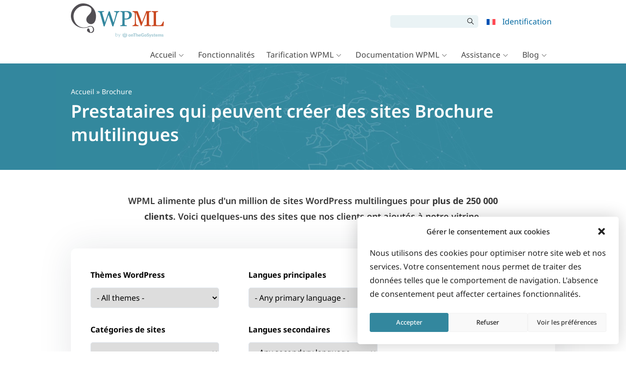

--- FILE ---
content_type: text/html; charset=UTF-8
request_url: https://wpml.org/fr/site-category/brochure-fr/page/2/
body_size: 43663
content:
<!DOCTYPE html>
<html lang="fr-FR" class="no-js">
<head>
<meta name="viewport" content="width=device-width, initial-scale=1.0" />
<meta http-equiv="Content-Type" content="text/html; charset=UTF-8" />
<link rel="apple-touch-icon" sizes="180x180" href="https://cdn.wpml.org/wp-content/themes/sitepress/images/apple-touch-icon.png" />


<meta name='robots' content='index, follow, max-image-preview:large, max-snippet:-1, max-video-preview:-1' />

<!-- Google Tag Manager for WordPress by gtm4wp.com -->
<script data-cfasync="false" data-pagespeed-no-defer>
	var gtm4wp_datalayer_name = "dataLayer";
	var dataLayer = dataLayer || [];
	const gtm4wp_use_sku_instead = 0;
	const gtm4wp_currency = 'EUR';
	const gtm4wp_product_per_impression = 0;
	const gtm4wp_clear_ecommerce = false;
	const gtm4wp_datalayer_max_timeout = 2000;
</script>
<!-- End Google Tag Manager for WordPress by gtm4wp.com --><link data-minify="1" rel="stylesheet" id="dashicons-css" href="https://cdn.wpml.org/wp-content/cache/min/1/wp-includes/css/dashicons.min.css?ver=1769081473" type="text/css" media="all" />

	<!-- This site is optimized with the Yoast SEO plugin v26.7 - https://yoast.com/wordpress/plugins/seo/ -->
	<title>Prestataires qui peuvent créer des sites Brochure multilingues</title>
	<link rel="canonical" href="https://wpml.org/fr/site-category/brochure-fr/page/2/" />
	<link rel="prev" href="https://wpml.org/fr/site-category/brochure-fr/" />
	<link rel="next" href="https://wpml.org/fr/site-category/brochure-fr/page/3/" />
	<meta property="og:locale" content="fr_FR" />
	<meta property="og:type" content="article" />
	<meta property="og:title" content="Prestataires qui peuvent créer des sites Brochure multilingues" />
	<meta property="og:url" content="https://wpml.org/fr/site-category/brochure-fr/" />
	<meta property="og:site_name" content="WPML" />
	<meta name="twitter:card" content="summary_large_image" />
	<script type="application/ld+json" class="yoast-schema-graph">{"@context":"https://schema.org","@graph":[{"@type":"CollectionPage","@id":"https://wpml.org/fr/site-category/brochure-fr/","url":"https://wpml.org/fr/site-category/brochure-fr/page/2/","name":"Brochure Archives - Page 2 de 88 - WPML","isPartOf":{"@id":"https://wpml.org/fr/#website"},"breadcrumb":{"@id":"https://wpml.org/fr/site-category/brochure-fr/page/2/#breadcrumb"},"inLanguage":"fr-FR"},{"@type":"BreadcrumbList","@id":"https://wpml.org/fr/site-category/brochure-fr/page/2/#breadcrumb","itemListElement":[{"@type":"ListItem","position":1,"name":"Home","item":"https://wpml.org/fr/accueil/"},{"@type":"ListItem","position":2,"name":"Brochure"}]},{"@type":"WebSite","@id":"https://wpml.org/fr/#website","url":"https://wpml.org/fr/","name":"WPML","description":"","potentialAction":[{"@type":"SearchAction","target":{"@type":"EntryPoint","urlTemplate":"https://wpml.org/fr/?s={search_term_string}"},"query-input":{"@type":"PropertyValueSpecification","valueRequired":true,"valueName":"search_term_string"}}],"inLanguage":"fr-FR"}]}</script>
	<!-- / Yoast SEO plugin. -->


<link rel='dns-prefetch' href='//cdn.wpml.org' />

<link href='https://cdn.wpml.org' rel='preconnect' />
<style id='wp-img-auto-sizes-contain-inline-css' type='text/css'>
img:is([sizes=auto i],[sizes^="auto," i]){contain-intrinsic-size:3000px 1500px}
/*# sourceURL=wp-img-auto-sizes-contain-inline-css */
</style>
<style id='wp-emoji-styles-inline-css' type='text/css'>

	img.wp-smiley, img.emoji {
		display: inline !important;
		border: none !important;
		box-shadow: none !important;
		height: 1em !important;
		width: 1em !important;
		margin: 0 0.07em !important;
		vertical-align: -0.1em !important;
		background: none !important;
		padding: 0 !important;
	}
/*# sourceURL=wp-emoji-styles-inline-css */
</style>
<link rel='stylesheet' id='wp-block-library-css' href='https://cdn.wpml.org/wp-includes/css/dist/block-library/style.min.css?ver=6.9' type='text/css' media='all' />
<style id='wp-block-spacer-inline-css' type='text/css'>
.wp-block-spacer{clear:both}
/*# sourceURL=https://wpml.org/wp-includes/blocks/spacer/style.min.css */
</style>
<style id='global-styles-inline-css' type='text/css'>
:root{--wp--preset--aspect-ratio--square: 1;--wp--preset--aspect-ratio--4-3: 4/3;--wp--preset--aspect-ratio--3-4: 3/4;--wp--preset--aspect-ratio--3-2: 3/2;--wp--preset--aspect-ratio--2-3: 2/3;--wp--preset--aspect-ratio--16-9: 16/9;--wp--preset--aspect-ratio--9-16: 9/16;--wp--preset--color--black: #000000;--wp--preset--color--cyan-bluish-gray: #abb8c3;--wp--preset--color--white: #FFF;--wp--preset--color--pale-pink: #f78da7;--wp--preset--color--vivid-red: #cf2e2e;--wp--preset--color--luminous-vivid-orange: #ff6900;--wp--preset--color--luminous-vivid-amber: #fcb900;--wp--preset--color--light-green-cyan: #7bdcb5;--wp--preset--color--vivid-green-cyan: #00d084;--wp--preset--color--pale-cyan-blue: #8ed1fc;--wp--preset--color--vivid-cyan-blue: #0693e3;--wp--preset--color--vivid-purple: #9b51e0;--wp--preset--color--blue: #33879e;--wp--preset--color--light-blue: #47a5bf;--wp--preset--color--red: #c8471f;--wp--preset--color--light-red: #db552b;--wp--preset--color--orange: #e88357;--wp--preset--color--dark-gray: #373737;--wp--preset--color--gray: #666666;--wp--preset--color--lighter-gray: #eaeaea;--wp--preset--color--lightest-gray: #f5f5f5;--wp--preset--gradient--vivid-cyan-blue-to-vivid-purple: linear-gradient(135deg,rgb(6,147,227) 0%,rgb(155,81,224) 100%);--wp--preset--gradient--light-green-cyan-to-vivid-green-cyan: linear-gradient(135deg,rgb(122,220,180) 0%,rgb(0,208,130) 100%);--wp--preset--gradient--luminous-vivid-amber-to-luminous-vivid-orange: linear-gradient(135deg,rgb(252,185,0) 0%,rgb(255,105,0) 100%);--wp--preset--gradient--luminous-vivid-orange-to-vivid-red: linear-gradient(135deg,rgb(255,105,0) 0%,rgb(207,46,46) 100%);--wp--preset--gradient--very-light-gray-to-cyan-bluish-gray: linear-gradient(135deg,rgb(238,238,238) 0%,rgb(169,184,195) 100%);--wp--preset--gradient--cool-to-warm-spectrum: linear-gradient(135deg,rgb(74,234,220) 0%,rgb(151,120,209) 20%,rgb(207,42,186) 40%,rgb(238,44,130) 60%,rgb(251,105,98) 80%,rgb(254,248,76) 100%);--wp--preset--gradient--blush-light-purple: linear-gradient(135deg,rgb(255,206,236) 0%,rgb(152,150,240) 100%);--wp--preset--gradient--blush-bordeaux: linear-gradient(135deg,rgb(254,205,165) 0%,rgb(254,45,45) 50%,rgb(107,0,62) 100%);--wp--preset--gradient--luminous-dusk: linear-gradient(135deg,rgb(255,203,112) 0%,rgb(199,81,192) 50%,rgb(65,88,208) 100%);--wp--preset--gradient--pale-ocean: linear-gradient(135deg,rgb(255,245,203) 0%,rgb(182,227,212) 50%,rgb(51,167,181) 100%);--wp--preset--gradient--electric-grass: linear-gradient(135deg,rgb(202,248,128) 0%,rgb(113,206,126) 100%);--wp--preset--gradient--midnight: linear-gradient(135deg,rgb(2,3,129) 0%,rgb(40,116,252) 100%);--wp--preset--font-size--small: 13px;--wp--preset--font-size--medium: 20px;--wp--preset--font-size--large: 36px;--wp--preset--font-size--x-large: 42px;--wp--preset--spacing--20: 0.44rem;--wp--preset--spacing--30: 0.67rem;--wp--preset--spacing--40: 1rem;--wp--preset--spacing--50: 1.5rem;--wp--preset--spacing--60: 2.25rem;--wp--preset--spacing--70: 3.38rem;--wp--preset--spacing--80: 5.06rem;--wp--preset--shadow--natural: 6px 6px 9px rgba(0, 0, 0, 0.2);--wp--preset--shadow--deep: 12px 12px 50px rgba(0, 0, 0, 0.4);--wp--preset--shadow--sharp: 6px 6px 0px rgba(0, 0, 0, 0.2);--wp--preset--shadow--outlined: 6px 6px 0px -3px rgb(255, 255, 255), 6px 6px rgb(0, 0, 0);--wp--preset--shadow--crisp: 6px 6px 0px rgb(0, 0, 0);}:root :where(.is-layout-flow) > :first-child{margin-block-start: 0;}:root :where(.is-layout-flow) > :last-child{margin-block-end: 0;}:root :where(.is-layout-flow) > *{margin-block-start: 24px;margin-block-end: 0;}:root :where(.is-layout-constrained) > :first-child{margin-block-start: 0;}:root :where(.is-layout-constrained) > :last-child{margin-block-end: 0;}:root :where(.is-layout-constrained) > *{margin-block-start: 24px;margin-block-end: 0;}:root :where(.is-layout-flex){gap: 24px;}:root :where(.is-layout-grid){gap: 24px;}body .is-layout-flex{display: flex;}.is-layout-flex{flex-wrap: wrap;align-items: center;}.is-layout-flex > :is(*, div){margin: 0;}body .is-layout-grid{display: grid;}.is-layout-grid > :is(*, div){margin: 0;}.has-black-color{color: var(--wp--preset--color--black) !important;}.has-cyan-bluish-gray-color{color: var(--wp--preset--color--cyan-bluish-gray) !important;}.has-white-color{color: var(--wp--preset--color--white) !important;}.has-pale-pink-color{color: var(--wp--preset--color--pale-pink) !important;}.has-vivid-red-color{color: var(--wp--preset--color--vivid-red) !important;}.has-luminous-vivid-orange-color{color: var(--wp--preset--color--luminous-vivid-orange) !important;}.has-luminous-vivid-amber-color{color: var(--wp--preset--color--luminous-vivid-amber) !important;}.has-light-green-cyan-color{color: var(--wp--preset--color--light-green-cyan) !important;}.has-vivid-green-cyan-color{color: var(--wp--preset--color--vivid-green-cyan) !important;}.has-pale-cyan-blue-color{color: var(--wp--preset--color--pale-cyan-blue) !important;}.has-vivid-cyan-blue-color{color: var(--wp--preset--color--vivid-cyan-blue) !important;}.has-vivid-purple-color{color: var(--wp--preset--color--vivid-purple) !important;}.has-blue-color{color: var(--wp--preset--color--blue) !important;}.has-light-blue-color{color: var(--wp--preset--color--light-blue) !important;}.has-red-color{color: var(--wp--preset--color--red) !important;}.has-light-red-color{color: var(--wp--preset--color--light-red) !important;}.has-orange-color{color: var(--wp--preset--color--orange) !important;}.has-dark-gray-color{color: var(--wp--preset--color--dark-gray) !important;}.has-gray-color{color: var(--wp--preset--color--gray) !important;}.has-lighter-gray-color{color: var(--wp--preset--color--lighter-gray) !important;}.has-lightest-gray-color{color: var(--wp--preset--color--lightest-gray) !important;}.has-black-background-color{background-color: var(--wp--preset--color--black) !important;}.has-cyan-bluish-gray-background-color{background-color: var(--wp--preset--color--cyan-bluish-gray) !important;}.has-white-background-color{background-color: var(--wp--preset--color--white) !important;}.has-pale-pink-background-color{background-color: var(--wp--preset--color--pale-pink) !important;}.has-vivid-red-background-color{background-color: var(--wp--preset--color--vivid-red) !important;}.has-luminous-vivid-orange-background-color{background-color: var(--wp--preset--color--luminous-vivid-orange) !important;}.has-luminous-vivid-amber-background-color{background-color: var(--wp--preset--color--luminous-vivid-amber) !important;}.has-light-green-cyan-background-color{background-color: var(--wp--preset--color--light-green-cyan) !important;}.has-vivid-green-cyan-background-color{background-color: var(--wp--preset--color--vivid-green-cyan) !important;}.has-pale-cyan-blue-background-color{background-color: var(--wp--preset--color--pale-cyan-blue) !important;}.has-vivid-cyan-blue-background-color{background-color: var(--wp--preset--color--vivid-cyan-blue) !important;}.has-vivid-purple-background-color{background-color: var(--wp--preset--color--vivid-purple) !important;}.has-blue-background-color{background-color: var(--wp--preset--color--blue) !important;}.has-light-blue-background-color{background-color: var(--wp--preset--color--light-blue) !important;}.has-red-background-color{background-color: var(--wp--preset--color--red) !important;}.has-light-red-background-color{background-color: var(--wp--preset--color--light-red) !important;}.has-orange-background-color{background-color: var(--wp--preset--color--orange) !important;}.has-dark-gray-background-color{background-color: var(--wp--preset--color--dark-gray) !important;}.has-gray-background-color{background-color: var(--wp--preset--color--gray) !important;}.has-lighter-gray-background-color{background-color: var(--wp--preset--color--lighter-gray) !important;}.has-lightest-gray-background-color{background-color: var(--wp--preset--color--lightest-gray) !important;}.has-black-border-color{border-color: var(--wp--preset--color--black) !important;}.has-cyan-bluish-gray-border-color{border-color: var(--wp--preset--color--cyan-bluish-gray) !important;}.has-white-border-color{border-color: var(--wp--preset--color--white) !important;}.has-pale-pink-border-color{border-color: var(--wp--preset--color--pale-pink) !important;}.has-vivid-red-border-color{border-color: var(--wp--preset--color--vivid-red) !important;}.has-luminous-vivid-orange-border-color{border-color: var(--wp--preset--color--luminous-vivid-orange) !important;}.has-luminous-vivid-amber-border-color{border-color: var(--wp--preset--color--luminous-vivid-amber) !important;}.has-light-green-cyan-border-color{border-color: var(--wp--preset--color--light-green-cyan) !important;}.has-vivid-green-cyan-border-color{border-color: var(--wp--preset--color--vivid-green-cyan) !important;}.has-pale-cyan-blue-border-color{border-color: var(--wp--preset--color--pale-cyan-blue) !important;}.has-vivid-cyan-blue-border-color{border-color: var(--wp--preset--color--vivid-cyan-blue) !important;}.has-vivid-purple-border-color{border-color: var(--wp--preset--color--vivid-purple) !important;}.has-blue-border-color{border-color: var(--wp--preset--color--blue) !important;}.has-light-blue-border-color{border-color: var(--wp--preset--color--light-blue) !important;}.has-red-border-color{border-color: var(--wp--preset--color--red) !important;}.has-light-red-border-color{border-color: var(--wp--preset--color--light-red) !important;}.has-orange-border-color{border-color: var(--wp--preset--color--orange) !important;}.has-dark-gray-border-color{border-color: var(--wp--preset--color--dark-gray) !important;}.has-gray-border-color{border-color: var(--wp--preset--color--gray) !important;}.has-lighter-gray-border-color{border-color: var(--wp--preset--color--lighter-gray) !important;}.has-lightest-gray-border-color{border-color: var(--wp--preset--color--lightest-gray) !important;}.has-vivid-cyan-blue-to-vivid-purple-gradient-background{background: var(--wp--preset--gradient--vivid-cyan-blue-to-vivid-purple) !important;}.has-light-green-cyan-to-vivid-green-cyan-gradient-background{background: var(--wp--preset--gradient--light-green-cyan-to-vivid-green-cyan) !important;}.has-luminous-vivid-amber-to-luminous-vivid-orange-gradient-background{background: var(--wp--preset--gradient--luminous-vivid-amber-to-luminous-vivid-orange) !important;}.has-luminous-vivid-orange-to-vivid-red-gradient-background{background: var(--wp--preset--gradient--luminous-vivid-orange-to-vivid-red) !important;}.has-very-light-gray-to-cyan-bluish-gray-gradient-background{background: var(--wp--preset--gradient--very-light-gray-to-cyan-bluish-gray) !important;}.has-cool-to-warm-spectrum-gradient-background{background: var(--wp--preset--gradient--cool-to-warm-spectrum) !important;}.has-blush-light-purple-gradient-background{background: var(--wp--preset--gradient--blush-light-purple) !important;}.has-blush-bordeaux-gradient-background{background: var(--wp--preset--gradient--blush-bordeaux) !important;}.has-luminous-dusk-gradient-background{background: var(--wp--preset--gradient--luminous-dusk) !important;}.has-pale-ocean-gradient-background{background: var(--wp--preset--gradient--pale-ocean) !important;}.has-electric-grass-gradient-background{background: var(--wp--preset--gradient--electric-grass) !important;}.has-midnight-gradient-background{background: var(--wp--preset--gradient--midnight) !important;}.has-small-font-size{font-size: var(--wp--preset--font-size--small) !important;}.has-medium-font-size{font-size: var(--wp--preset--font-size--medium) !important;}.has-large-font-size{font-size: var(--wp--preset--font-size--large) !important;}.has-x-large-font-size{font-size: var(--wp--preset--font-size--x-large) !important;}
/*# sourceURL=global-styles-inline-css */
</style>

<style id='classic-theme-styles-inline-css' type='text/css'>
/*! This file is auto-generated */
.wp-block-button__link{color:#fff;background-color:#32373c;border-radius:9999px;box-shadow:none;text-decoration:none;padding:calc(.667em + 2px) calc(1.333em + 2px);font-size:1.125em}.wp-block-file__button{background:#32373c;color:#fff;text-decoration:none}
/*# sourceURL=/wp-includes/css/classic-themes.min.css */
</style>
<link rel='stylesheet' id='mediaelement-css' href='https://cdn.wpml.org/wp-includes/js/mediaelement/mediaelementplayer-legacy.min.css?ver=4.2.17' type='text/css' media='all' />
<link rel='stylesheet' id='wp-mediaelement-css' href='https://cdn.wpml.org/wp-includes/js/mediaelement/wp-mediaelement.min.css?ver=6.9' type='text/css' media='all' />
<link data-minify="1" rel='stylesheet' id='view_editor_gutenberg_frontend_assets-css' href='https://cdn.wpml.org/wp-content/cache/min/1/wp-content/plugins/wp-views/public/css/views-frontend.css?ver=1769081473' type='text/css' media='all' />
<style id='view_editor_gutenberg_frontend_assets-inline-css' type='text/css'>
.wpv-sort-list-dropdown.wpv-sort-list-dropdown-style-default > span.wpv-sort-list,.wpv-sort-list-dropdown.wpv-sort-list-dropdown-style-default .wpv-sort-list-item {border-color: #cdcdcd;}.wpv-sort-list-dropdown.wpv-sort-list-dropdown-style-default .wpv-sort-list-item a {color: #444;background-color: #fff;}.wpv-sort-list-dropdown.wpv-sort-list-dropdown-style-default a:hover,.wpv-sort-list-dropdown.wpv-sort-list-dropdown-style-default a:focus {color: #000;background-color: #eee;}.wpv-sort-list-dropdown.wpv-sort-list-dropdown-style-default .wpv-sort-list-item.wpv-sort-list-current a {color: #000;background-color: #eee;}
.wpv-sort-list-dropdown.wpv-sort-list-dropdown-style-default > span.wpv-sort-list,.wpv-sort-list-dropdown.wpv-sort-list-dropdown-style-default .wpv-sort-list-item {border-color: #cdcdcd;}.wpv-sort-list-dropdown.wpv-sort-list-dropdown-style-default .wpv-sort-list-item a {color: #444;background-color: #fff;}.wpv-sort-list-dropdown.wpv-sort-list-dropdown-style-default a:hover,.wpv-sort-list-dropdown.wpv-sort-list-dropdown-style-default a:focus {color: #000;background-color: #eee;}.wpv-sort-list-dropdown.wpv-sort-list-dropdown-style-default .wpv-sort-list-item.wpv-sort-list-current a {color: #000;background-color: #eee;}.wpv-sort-list-dropdown.wpv-sort-list-dropdown-style-grey > span.wpv-sort-list,.wpv-sort-list-dropdown.wpv-sort-list-dropdown-style-grey .wpv-sort-list-item {border-color: #cdcdcd;}.wpv-sort-list-dropdown.wpv-sort-list-dropdown-style-grey .wpv-sort-list-item a {color: #444;background-color: #eeeeee;}.wpv-sort-list-dropdown.wpv-sort-list-dropdown-style-grey a:hover,.wpv-sort-list-dropdown.wpv-sort-list-dropdown-style-grey a:focus {color: #000;background-color: #e5e5e5;}.wpv-sort-list-dropdown.wpv-sort-list-dropdown-style-grey .wpv-sort-list-item.wpv-sort-list-current a {color: #000;background-color: #e5e5e5;}
.wpv-sort-list-dropdown.wpv-sort-list-dropdown-style-default > span.wpv-sort-list,.wpv-sort-list-dropdown.wpv-sort-list-dropdown-style-default .wpv-sort-list-item {border-color: #cdcdcd;}.wpv-sort-list-dropdown.wpv-sort-list-dropdown-style-default .wpv-sort-list-item a {color: #444;background-color: #fff;}.wpv-sort-list-dropdown.wpv-sort-list-dropdown-style-default a:hover,.wpv-sort-list-dropdown.wpv-sort-list-dropdown-style-default a:focus {color: #000;background-color: #eee;}.wpv-sort-list-dropdown.wpv-sort-list-dropdown-style-default .wpv-sort-list-item.wpv-sort-list-current a {color: #000;background-color: #eee;}.wpv-sort-list-dropdown.wpv-sort-list-dropdown-style-grey > span.wpv-sort-list,.wpv-sort-list-dropdown.wpv-sort-list-dropdown-style-grey .wpv-sort-list-item {border-color: #cdcdcd;}.wpv-sort-list-dropdown.wpv-sort-list-dropdown-style-grey .wpv-sort-list-item a {color: #444;background-color: #eeeeee;}.wpv-sort-list-dropdown.wpv-sort-list-dropdown-style-grey a:hover,.wpv-sort-list-dropdown.wpv-sort-list-dropdown-style-grey a:focus {color: #000;background-color: #e5e5e5;}.wpv-sort-list-dropdown.wpv-sort-list-dropdown-style-grey .wpv-sort-list-item.wpv-sort-list-current a {color: #000;background-color: #e5e5e5;}.wpv-sort-list-dropdown.wpv-sort-list-dropdown-style-blue > span.wpv-sort-list,.wpv-sort-list-dropdown.wpv-sort-list-dropdown-style-blue .wpv-sort-list-item {border-color: #0099cc;}.wpv-sort-list-dropdown.wpv-sort-list-dropdown-style-blue .wpv-sort-list-item a {color: #444;background-color: #cbddeb;}.wpv-sort-list-dropdown.wpv-sort-list-dropdown-style-blue a:hover,.wpv-sort-list-dropdown.wpv-sort-list-dropdown-style-blue a:focus {color: #000;background-color: #95bedd;}.wpv-sort-list-dropdown.wpv-sort-list-dropdown-style-blue .wpv-sort-list-item.wpv-sort-list-current a {color: #000;background-color: #95bedd;}
/*# sourceURL=view_editor_gutenberg_frontend_assets-inline-css */
</style>
<link data-minify="1" rel='stylesheet' id='otgs-icons-css' href='https://cdn.wpml.org/wp-content/cache/min/1/wp-content/plugins/types/vendor/otgs/icons/css/otgs-icons.css?ver=1769081473' type='text/css' media='all' />
<style id='woocommerce-inline-inline-css' type='text/css'>
.woocommerce form .form-row .required { visibility: visible; }
/*# sourceURL=woocommerce-inline-inline-css */
</style>
<link rel='stylesheet' id='wpml-legacy-dropdown-0-css' href='https://cdn.wpml.org/wp-content/plugins/sitepress-multilingual-cms/templates/language-switchers/legacy-dropdown/style.min.css?ver=1' type='text/css' media='all' />
<style id='wpml-legacy-dropdown-0-inline-css' type='text/css'>
.wpml-ls-statics-shortcode_actions, .wpml-ls-statics-shortcode_actions .wpml-ls-sub-menu, .wpml-ls-statics-shortcode_actions a {border-color:#cdcdcd;}.wpml-ls-statics-shortcode_actions a, .wpml-ls-statics-shortcode_actions .wpml-ls-sub-menu a, .wpml-ls-statics-shortcode_actions .wpml-ls-sub-menu a:link, .wpml-ls-statics-shortcode_actions li:not(.wpml-ls-current-language) .wpml-ls-link, .wpml-ls-statics-shortcode_actions li:not(.wpml-ls-current-language) .wpml-ls-link:link {color:#444444;background-color:#ffffff;}.wpml-ls-statics-shortcode_actions .wpml-ls-sub-menu a:hover,.wpml-ls-statics-shortcode_actions .wpml-ls-sub-menu a:focus, .wpml-ls-statics-shortcode_actions .wpml-ls-sub-menu a:link:hover, .wpml-ls-statics-shortcode_actions .wpml-ls-sub-menu a:link:focus {color:#000000;background-color:#eeeeee;}.wpml-ls-statics-shortcode_actions .wpml-ls-current-language > a {color:#444444;background-color:#ffffff;}.wpml-ls-statics-shortcode_actions .wpml-ls-current-language:hover>a, .wpml-ls-statics-shortcode_actions .wpml-ls-current-language>a:focus {color:#000000;background-color:#eeeeee;}
/*# sourceURL=wpml-legacy-dropdown-0-inline-css */
</style>
<link rel='stylesheet' id='wpml-menu-item-0-css' href='https://cdn.wpml.org/wp-content/plugins/sitepress-multilingual-cms/templates/language-switchers/menu-item/style.min.css?ver=1' type='text/css' media='all' />
<link rel='stylesheet' id='cmplz-general-css' href='https://cdn.wpml.org/wp-content/plugins/complianz-gdpr-premium/assets/css/cookieblocker.min.css?ver=1769089540' type='text/css' media='all' />
<link data-minify="1" rel='stylesheet' id='ep_general_styles-css' href='https://cdn.wpml.org/wp-content/cache/min/1/wp-content/plugins/elasticpress/dist/css/general-styles.css?ver=1769081473' type='text/css' media='all' />
<link data-minify="1" rel='stylesheet' id='noto-sans-latin-css' href='https://cdn.wpml.org/wp-content/cache/min/1/wp-content/themes/sitepress/css/noto-sans-latin.css?ver=1769081473' type='text/css' media='all' />
<link rel='stylesheet' id='font-awesome-css-css' href='https://cdn.wpml.org/wp-content/themes/sitepress/css/font-awesome/font-awesome.css?ver=6.3.6' type='text/css' media='all' />
<link data-minify="1" rel='stylesheet' id='style-css' href='https://cdn.wpml.org/wp-content/cache/min/1/wp-content/themes/sitepress/style.css?ver=1769081471' type='text/css' media='all' />
<link data-minify="1" rel='stylesheet' id='wpml-icons-css' href='https://cdn.wpml.org/wp-content/cache/min/1/wp-content/themes/sitepress/css/wpml-icons.css?ver=1769081471' type='text/css' media='all' />
<style id='wpml-hide-comments-inline-css' type='text/css'>

            /* Default styling - will be overridden for specific posts */
            .post-comments, 
            a.post-comments, 
            .comments,
            a.comments,
            .post-meta a.comments,
            .post-meta a[href*="#comments"],
            .comments-area,
            #comments,
            .wpv-pagination-nav-links-item-comments-link,
            div[class*="comments"],
            .comments-link,
            .comment-count,
            .comment-counter { 
                display: none !important; 
            }
            
            /* Show comments when class is applied */
            .comments-enabled .post-comments,
            .comments-enabled a.post-comments,
            .comments-enabled a.comments,
            .comments-enabled .comments,
            .comments-enabled .post-meta a.comments,
            .comments-enabled .post-meta a[href*="#comments"] {
                display: inline-block !important;
            }
        
/*# sourceURL=wpml-hide-comments-inline-css */
</style>
<link data-minify="1" rel='stylesheet' id='dashicons-css' href='https://cdn.wpml.org/wp-content/cache/min/1/wp-includes/css/dashicons.min.css?ver=1769081473' type='text/css' media='all' />
<link data-minify="1" rel='stylesheet' id='toolset-select2-css-css' href='https://cdn.wpml.org/wp-content/cache/min/1/wp-content/plugins/wp-views/vendor/toolset/toolset-common/res/lib/select2/select2.css?ver=1769081473' type='text/css' media='screen' />
<link data-minify="1" rel='stylesheet' id='icl-mpp-css-frontend-css' href='https://cdn.wpml.org/wp-content/cache/min/1/wp-content/plugins/icl-mpp/assets/css/frontend.css?ver=1769081473' type='text/css' media='all' />

        <script type='text/javascript'>
            /* <![CDATA[ */
            var ajaxurl = 'https://wpml.org/wp-admin/admin-ajax.php';
            /* ]]> */
        </script>

        <script data-minify="1" type="text/javascript" src="https://cdn.wpml.org/wp-content/cache/min/1/wp-content/plugins/cred-frontend-editor/vendor/toolset/common-es/public/toolset-common-es-frontend.js?ver=1769081471" id="toolset-common-es-frontend-js"></script>
<script type="text/javascript" src="https://cdn.wpml.org/wp-includes/js/jquery/jquery.min.js?ver=3.7.1" id="jquery-core-js"></script>
<script type="text/javascript" src="https://cdn.wpml.org/wp-includes/js/jquery/jquery-migrate.min.js?ver=3.4.1" id="jquery-migrate-js" data-rocket-defer defer></script>
<script data-minify="1" type="text/javascript" src="https://cdn.wpml.org/wp-content/cache/min/1/wp-content/plugins/icl-mpp/modules/store/res/js/installer.js?ver=1769081473" id="icl_mpp_installer-js" data-rocket-defer defer></script>
<script type="text/javascript" src="https://cdn.wpml.org/wp-includes/js/dist/dom-ready.min.js?ver=f77871ff7694fffea381" id="wp-dom-ready-js"></script>
<script type="text/javascript" src="https://cdn.wpml.org/wp-includes/js/dist/hooks.min.js?ver=dd5603f07f9220ed27f1" id="wp-hooks-js"></script>
<script type="text/javascript" src="https://cdn.wpml.org/wp-includes/js/dist/i18n.min.js?ver=c26c3dc7bed366793375" id="wp-i18n-js"></script>
<script type="text/javascript" id="wp-i18n-js-after">
/* <![CDATA[ */
wp.i18n.setLocaleData( { 'text direction\u0004ltr': [ 'ltr' ] } );
//# sourceURL=wp-i18n-js-after
/* ]]> */
</script>
<script type="text/javascript" id="wp-a11y-js-translations">
/* <![CDATA[ */
( function( domain, translations ) {
	var localeData = translations.locale_data[ domain ] || translations.locale_data.messages;
	localeData[""].domain = domain;
	wp.i18n.setLocaleData( localeData, domain );
} )( "default", {"translation-revision-date":"2026-01-19 16:38:50+0000","generator":"WPML String Translation 3.2.5","domain":"messages","locale_data":{"messages":{"":{"domain":"messages","plural-forms":"nplurals=2; plural=n != 1;","lang":"fr_FR"},"Notifications":["Notifications"]}}} );
//# sourceURL=wp-a11y-js-translations
/* ]]> */
</script>
<script type="text/javascript" src="https://cdn.wpml.org/wp-includes/js/dist/a11y.min.js?ver=cb460b4676c94bd228ed" id="wp-a11y-js"></script>
<script type="text/javascript" id="wp-ajax-response-js-extra">
/* <![CDATA[ */
var wpAjax = {"noPerm":"D\u00e9sol\u00e9, vous n\u2019avez pas l\u2019autorisation de faire cela.","broken":"Une erreur s\u2019est produite lors du traitement de votre demande. Veuillez r\u00e9essayer ult\u00e9rieurement."};
//# sourceURL=wp-ajax-response-js-extra
/* ]]> */
</script>
<script type="text/javascript" src="https://cdn.wpml.org/wp-includes/js/wp-ajax-response.min.js?ver=6.9" id="wp-ajax-response-js" data-rocket-defer defer></script>
<script type="text/javascript" src="https://cdn.wpml.org/wp-includes/js/jquery/jquery.color.min.js?ver=3.0.0" id="jquery-color-js" data-rocket-defer defer></script>
<script type="text/javascript" src="https://cdn.wpml.org/wp-includes/js/wp-lists.min.js?ver=6.9" id="wp-lists-js" data-rocket-defer defer></script>
<script data-minify="1" type="text/javascript" src="https://cdn.wpml.org/wp-content/cache/min/1/wp-content/themes/sitepress/js/jquery.textarea_autosize.js?ver=1769081472" id="bbp_textarea-autosize-js" data-rocket-defer defer></script>
<script type="text/javascript" id="codesnipjs-js-extra">
/* <![CDATA[ */
var the_ajax_script = {"ajaxurl":"https://wpml.org/wp-admin/admin-ajax.php","postid_to_ajax":"null"};
//# sourceURL=codesnipjs-js-extra
/* ]]> */
</script>
<script data-minify="1" type="text/javascript" src="https://cdn.wpml.org/wp-content/cache/min/1/wp-content/plugins/code-snips/res/js/codesnipjs.js?ver=1769081473" id="codesnipjs-js" data-rocket-defer defer></script>
<script type="text/javascript" src="https://cdn.wpml.org/wp-content/plugins/syntaxhighlighter/syntaxhighlighter3/scripts/shCore.js?ver=6.9" id="shCore-js"></script>
<script type="text/javascript" src="https://cdn.wpml.org/wp-content/plugins/syntaxhighlighter/syntaxhighlighter3/scripts/shBrushJScript.js?ver=6.9" id="shBrushJScript-js"></script>
<script type="text/javascript" src="https://cdn.wpml.org/wp-content/plugins/syntaxhighlighter/syntaxhighlighter3/scripts/shBrushCss.js?ver=6.9" id="shBrushCss-js"></script>
<script type="text/javascript" src="https://cdn.wpml.org/wp-content/plugins/syntaxhighlighter/syntaxhighlighter3/scripts/shBrushXml.js?ver=6.9" id="shBrushXml-js"></script>
<script type="text/javascript" src="https://cdn.wpml.org/wp-content/plugins/syntaxhighlighter/syntaxhighlighter3/scripts/shBrushPhp.js?ver=6.9" id="shBrushPhp-js"></script>
<script type="text/javascript" src="https://cdn.wpml.org/wp-content/plugins/icl-mpp/modules/HTMX/assets/js/htmx.min.js?ver=1.9.5" id="htmx-js" data-rocket-defer defer></script>
<script type="text/javascript" id="htmx-extras-js-extra">
/* <![CDATA[ */
var wp_data = {"nonce":"c82a54859f"};
//# sourceURL=htmx-extras-js-extra
/* ]]> */
</script>
<script data-minify="1" type="text/javascript" src="https://cdn.wpml.org/wp-content/cache/min/1/wp-content/plugins/icl-mpp/modules/HTMX/assets/js/htmx-extras.js?ver=1769081472" id="htmx-extras-js" data-rocket-defer defer></script>
<script data-minify="1" type="text/javascript" src="https://cdn.wpml.org/wp-content/cache/min/1/wp-content/plugins/wonderplugin-lightbox/engine/wonderpluginlightbox.js?ver=1769081473" id="wonderplugin-lightbox-script-js" data-rocket-defer defer></script>
<script type="text/javascript" src="https://cdn.wpml.org/wp-content/plugins/woocommerce/assets/js/jquery-blockui/jquery.blockUI.min.js?ver=2.7.0-wc.10.4.3" id="wc-jquery-blockui-js" defer="defer" data-wp-strategy="defer"></script>
<script type="text/javascript" src="https://cdn.wpml.org/wp-content/plugins/woocommerce/assets/js/js-cookie/js.cookie.min.js?ver=2.1.4-wc.10.4.3" id="wc-js-cookie-js" defer="defer" data-wp-strategy="defer"></script>
<script type="text/javascript" id="woocommerce-js-extra">
/* <![CDATA[ */
var woocommerce_params = {"ajax_url":"/wp-admin/admin-ajax.php?lang=fr","wc_ajax_url":"/fr/?wc-ajax=%%endpoint%%","i18n_password_show":"Afficher le mot de passe","i18n_password_hide":"Masquer le mot de passe","checkout_url":"/wp-admin/admin-ajax.php?lang=fr&action=woocommerce-checkout"};
//# sourceURL=woocommerce-js-extra
/* ]]> */
</script>
<script type="text/javascript" src="https://cdn.wpml.org/wp-content/plugins/woocommerce/assets/js/frontend/woocommerce.min.js?ver=10.4.3" id="woocommerce-js" defer="defer" data-wp-strategy="defer"></script>
<script type="text/javascript" src="https://cdn.wpml.org/wp-content/plugins/sitepress-multilingual-cms/templates/language-switchers/legacy-dropdown/script.min.js?ver=1" id="wpml-legacy-dropdown-0-js" data-rocket-defer defer></script>
<link rel="https://api.w.org/" href="https://wpml.org/fr/wp-json/" /><link rel="alternate" title="JSON" type="application/json" href="https://wpml.org/fr/wp-json/wp/v2/site-category/27001" /><link rel="EditURI" type="application/rsd+xml" title="RSD" href="https://wpml.org/xmlrpc.php?rsd" />
<meta name="generator" content="WordPress 6.9" />
<meta name="generator" content="WooCommerce 10.4.3" />
<meta name="generator" content="WPML ver:4.9.0 stt:5,58,1,4,3,20,27,28,29,62,44,2,51,56;" />

            <script type="text/javascript">
                if ('function' !== typeof otgs_datalayer_push) {
                    function otgs_datalayer_push(eventlabel) {
                        if ('object' === typeof window.dataLayer) {
                            window.dataLayer.push({
                                event: 'gaEvent',
                                eventCategory: 'Product',
                                eventAction: 'purchase',
                                eventLabel: eventlabel
                            });
                        }
                    }
                }
            </script>
        <meta name="environment" content="production">			<style>.cmplz-hidden {
					display: none !important;
				}</style>
<!-- Google Tag Manager for WordPress by gtm4wp.com -->
<!-- GTM Container placement set to off -->
<script data-cfasync="false" data-pagespeed-no-defer>
	var dataLayer_content = {"visitorLoginState":"logged-out","visitorType":"visitor-logged-out","pagePostType":"showcase","pagePostType2":"tax-showcase","pageCategory":[],"cartContent":{"totals":{"applied_coupons":[],"discount_total":0,"subtotal":0,"total":0},"items":[]}};
	dataLayer.push( dataLayer_content );
</script>
<script data-cfasync="false" data-pagespeed-no-defer>
	console.warn && console.warn("[GTM4WP] Google Tag Manager container code placement set to OFF !!!");
	console.warn && console.warn("[GTM4WP] Data layer codes are active but GTM container must be loaded using custom coding !!!");
</script>
<!-- End Google Tag Manager for WordPress by gtm4wp.com -->	<noscript><style>.woocommerce-product-gallery{ opacity: 1 !important; }</style></noscript>
	 <script> window.addEventListener("load",function(){ var c={script:false,link:false}; function ls(s) { if(!['script','link'].includes(s)||c[s]){return;}c[s]=true; var d=document,f=d.getElementsByTagName(s)[0],j=d.createElement(s); if(s==='script'){j.async=true;j.src='https://wpml.org/wp-content/plugins/wp-views/vendor/toolset/blocks/public/js/frontend.js?v=1.6.17';}else{ j.rel='stylesheet';j.href='https://wpml.org/wp-content/plugins/wp-views/vendor/toolset/blocks/public/css/style.css?v=1.6.17';} f.parentNode.insertBefore(j, f); }; function ex(){ls('script');ls('link')} window.addEventListener("scroll", ex, {once: true}); if (('IntersectionObserver' in window) && ('IntersectionObserverEntry' in window) && ('intersectionRatio' in window.IntersectionObserverEntry.prototype)) { var i = 0, fb = document.querySelectorAll("[class^='tb-']"), o = new IntersectionObserver(es => { es.forEach(e => { o.unobserve(e.target); if (e.intersectionRatio > 0) { ex();o.disconnect();}else{ i++;if(fb.length>i){o.observe(fb[i])}} }) }); if (fb.length) { o.observe(fb[i]) } } }) </script>
	<noscript>
		<link data-minify="1" rel="stylesheet" href="https://cdn.wpml.org/wp-content/cache/min/1/wp-content/plugins/wp-views/vendor/toolset/blocks/public/css/style.css?ver=1769081471">
	</noscript><link rel="icon" href="https://cdn.wpml.org/wp-content/uploads/2016/05/cropped-favicon-32x32.png" sizes="32x32" />
<link rel="icon" href="https://cdn.wpml.org/wp-content/uploads/2016/05/cropped-favicon-192x192.png" sizes="192x192" />
<link rel="apple-touch-icon" href="https://cdn.wpml.org/wp-content/uploads/2016/05/cropped-favicon-180x180.png" />
<meta name="msapplication-TileImage" content="https://cdn.wpml.org/wp-content/uploads/2016/05/cropped-favicon-270x270.png" />
		<style type="text/css" id="wp-custom-css">
			/*
You can add your own CSS here.

Click the help icon above to learn more.
*/

@media (max-width: 991px) {
    body {
        display: block;
    }
}

.otgs-ico-spin, .wpml-ico-spin {
	animation: spin 2s infinite linear;
}
@-webkit-keyframes spin {
	0%  {transform: rotate(0deg);}
	100% {transform: rotate(360deg);}
}
.text-break {
	word-break: break-all;
	word-wrap: break-word;
}

@media (max-width: 781px) {
  .wcml-sticky-top {
		display: none !important;
	}
}
@media (min-width: 782px) {
  .wcml-sticky-top {
		position: sticky;
    top: 10rem;
    height: calc(100vh - 10rem);
    max-height: calc(100vh - 9rem);
    overflow-y: auto;
	}

	.wcml-sticky-top::-webkit-scrollbar-track
	{
			border-radius: 10px;
			background-color: none;
	}

	.wcml-sticky-top::-webkit-scrollbar
	{
			width: 6px;
			background-color: none;
	}

	.wcml-sticky-top::-webkit-scrollbar-thumb
	{
			border-radius: 10px;
			background-color: #33879e33;
	}
}


.page-id-216953 .downloads__header h3 {
	display: none;
}

.page-id-2481297
.page-hero .wrapper {
	position: relative;
  z-index: 1;
}
.page-id-2481297 .form-box input,
.page-id-2481297 .form-box textarea {
	border: 1px solid #f3f3f3 !important;
}
.page-id-2481297 .form-box input:focus,
.page-id-2481297 .form-box textarea:focus {
	outline-style:none;
box-shadow:none;
border-color:transparent;
	border-color: #c8471f !important;
}
.page-id-2481297 .form-box .gfield_consent_label {
	cursor: pointer;
}

.page-id-5823 .bc-body {
    padding: 0 34px;
}
.page-template-template-full-header .header-main .wrapper {
	padding-bottom: 0;
}
.syntaxhighlighter {
    padding-block-end: 1em;
}

@media (max-width: 575px) {
	.views-template-wordpress-marketing-single-post #content .row-interview .col-description {
    margin-top: 30px;
	}
}

.single-post #content .row-interview .col-interview figure img {
	filter: none !important;
}

.login-select-box .woocommerce-error {
	background: none;
	padding: 10px 0 0;
	margin: 0;
}
.header-menu li:hover .sub-menu {
	display: none !important;
}
.header-menu li:hover > .sub-menu {
	display: block !important;
}

.wpml-purchase-table .price__old {
	font-weight: 400;
	opacity: 0.5;
	text-decoration: line-through;
}

body.single-post .post-header-meta .col .author img {
	margin-right: 10px;
}
body.bbp-user-page div.user_additional_fields_span:nth-child(even) {
	background: none;
}

body.postid-2623510 .section-lead h2:before {display: none;}
body.postid-2623510 .entry .section-guarantee + hr,
body.postid-2623510 .entry .section-guarantee + hr + h3,
body.postid-2623510 .entry .section-guarantee + hr + h3 + p,
body.postid-2623510 .entry .section-guarantee + hr + h3 + p + *{
	display: none;
}

body.page-id-4673061 .page-header .js-video-lightbox, .wpml-video-lightbox-dark {
	display: inline-block;
	position: relative;
}
body.page-id-4673061 .page-header .js-video-lightbox:before, .wpml-video-lightbox-dark:before {
	display: block;
	content: '';
	position: absolute;
	top: 50%;
	left: 50%;
	margin: -40px 0 0 -30px;
	width: 60px;
  height: 60px;
	background: url(https://cdn.wpml.org/wp-content/themes/sitepress/images/svg/video-play.svg) no-repeat center center;
	background-size: cover;
}
body.page-id-4673061 .page-header .js-video-lightbox:hover:before, .wpml-video-lightbox-dark:hover:before {
	background: url(https://cdn.wpml.org/wp-content/themes/sitepress/images/svg/play-hover.svg) no-repeat center center;
}
.wpml-video-lightbox-dark img {
	border-radius: 10px;
}
.wpml-video-lightbox-dark:before {
	margin: -40px 0 0 -40px;
	width: 80px;
  height: 80px;
	background-image: url(https://cdn.wpml.org/wp-content/uploads/2021/09/video-play-dark.png);
	background-position: 0 0;
}
.wpml-video-lightbox-dark:hover:before {
	background-image: url(https://cdn.wpml.org/wp-content/uploads/2021/09/video-play-dark.png);
	background-position: 0 100%;
}
body.page-id-4673061 .page-header .js-video-lightbox span.view-demo {
	position: absolute;
	bottom: 30%;
	left: 0;
	right: 0;
	text-align: center;
	width: 100%;
}
body.page-id-4673223 .grid-table {
	box-shadow: 0px 0 10px 0px rgba(138,138,138,0.25);
	border-radius: 5px;
}

.my-account-affiliate-works li>h3 a:after {
    left: auto !important;
    margin-left: 10px;
}

.entry .form-group input[type=checkbox] {
	width: auto;
}

body.single-post .lead {
    line-height: 1.6;
}

@media (min-width: 992px) {
	.entry .grid-table-wrapper {
		margin: 0 -15%;
	}
}

body.post-type-archive-translation-service,
body.page-id-894571,
body.page-id-968986,
body.page-id-968987,
body.page-id-963389,
body.page-id-968984,
body.page-id-1448298,
body.page-id-963388,
body.page-id-1455128,
body.page-id-989754,
body.page-id-963386,
body.page-id-963387 {
	background-color: #fff;
}
body.page-id-602323 .page-author-meta,
body.page-id-7286 .page-author-meta {
	display: none;
}
.lead {
	font-size: 20px;
}

body.page-id-1522239 .tms {
	margin-bottom:50px;
	display: flex;
 	align-items: center;
}
body.page-id-1522239  .widecolumn img {
    margin: 0 auto;
    display: block;
}

body.archive .widecolumn .service-icons-wrapper {
	height: 40px;
}
body.archive .widecolumn .service-icons-wrapper p {
	float: left;
	margin-right: 10px;
}
body.archive .widecolumn .service-iso-wrapper p {
	float: right;
	margin-left: 10px;
}

body.topic .bbp-reply-content ul {
	margin-bottom: 1em;
}

h2#wpml-multilingual-cms{
	box-shadow:none;
}

figure figcaption {
	text-align: center;
	font-style: italic;
	color: #999;
}
figure.alignright figcaption {
	text-align: right;
}
figure.alignleft figcaption {
	text-align: right;
}

.wpv-view-wrapper .spinner {
	background: none;
	display: block;
}

@media (min-width: 992px) {
	.menu-toggle-open {
		display: none !important;
	}
}

.wpml-compare-calculator__grid-sidebar-item .form-group select {
	width: 100%;
}

.mention-btn a{
	text-align:left;
}

/* Fix button color on support editor */
.quicktags-toolbar .button {
	color: #333 !important;
}

.home .page-header .wrapper, .home .page-footer .wrapper{
    background: #33879e url(https://cdn.wpml.org/wp-content/uploads/2021/03/bg-WPML.png) 50% 100% no-repeat;
	background-size:50%;
}
.home .home-compatibility .wrapper {
	background-image: url(https://cdn.wpml.org/wp-content/uploads/2021/03/bg-logo.png);
}


.home-satisfaction {
    background-color: #33879e;
    background-image: url(https://cdn.wpml.org/wp-content/uploads/2021/03/bg-WPML.png);
	background-size:50%;
	background-position: 50% 50%;
}

.wp-block-table.wpbt-comparison-table table thead tr:first-child th img {
    max-height: 70px;
	max-width: 135px;
}

.wp-block-table.wpbt-comparison-table table thead tr th {
    min-width: 155px;
}
.rtl .wrapper .comparison-table tr td:nth-child(1) {
	border-left: 1px solid #e2edf1;
}
.rtl .comparison-table tbody td:first-child {
	text-align: center;
}

body.single-plugin .entry ul {
	list-style: disc;
	margin: 0 0 1.5em 20px;
	padding: 0;
}

.interface-interface-skeleton__editor {
  max-width: 100%;
}

.buy-page-price-increase__intro h3+p a:after {
    right: -18px;
	top: 3px;
    font-size: 11px;
}

ul.list-green-checkmarks {
	list-style: none;
	padding: 0;
	margin: 0;
}
ul.list-green-checkmarks li {
	padding: 0 0 0 30px;
	margin-bottom: 15px;
	background: url("https://cdn.wpml.org/wp-content/themes/sitepress/images/svg/check-green.svg") no-repeat 0 2px;
}

.button-no-shadow {
		display: inline-block;
		font-size: 1.15em;
		line-height: 1.4;
		min-width: 150px;
    box-shadow: none;
		padding: 10px 25px;
}
.button-no-shadow:hover {
		color: #fff;
		text-decoration: none;
    background-color: #c8471f;
}

@media (max-width: 991px) {
	.main-menu {
		height: 80vh;
		padding-bottom: 50px;
	}
}

.white-link{
	color:#fff;
	text-decoration:underline;
}

.white-link:hover{
	color:#fff;
	opacity:.7;
	text-decoration:none;
}

.aligncenter {
	text-align: center;
}

.nt{
	border:none;
}

.nt th{
	background:#fff;
	border:none;
	border-bottom:3px solid #343434;
	color:#343434;
}

td.has-text-align-center{
	text-align:center;
}

.page-id-5812 .sidebar, page-id-6198 .sidebar, page-id-6201 .sidebar, page-id-101162 .sidebar, page-id-95888 .sidebar, page-id-6205 .sidebar, page-id-74572 .sidebar, page-id-6173 .sidebar, page-id-138152 .sidebar, page-id-471288 .sidebar { display: none !important;
}

.page-id-5812 .widecolumn, .page-id-6198 .widecolumn, .page-id-6201 .widecolumn, .page-id-101162 .widecolumn, .page-id-95888 .widecolumn, .page-id-6205 .widecolumn, .page-id-74572 .widecolumn, .page-id-6173 .widecolumn, .page-id-138152 .widecolumn, .page-id-471288 .widecolumn { width: 100%;
}

body.page-id-5812, body.page-id-6198, body.page-id-6201, body.page-id-101162, body.page-id-95888, body.page-id-6205, body.page-id-74572, body.page-id-6173, body.page-id-138152, body.page-id-471288 {
	background-color: #fff;
}

.features-highlight{
	background:#EAF3F5;
	padding:5px;
	color:#33879E;
	font-weight:bold;
}

.page-id-9158693  .sidebar { display: none !important;
}

.page-id-9158693  .widecolumn { width: 100%;
}

.js-img-lightbox:hover {
    transform: scale(1.03);
    box-shadow: none;
}


.page-id-5823 .buy-faq-answer ul{
    list-style: disc;
    margin-left: 30px;
    margin-top: 10px;
    margin-bottom: 10px;
}


body.single-theme .entry ul {
    list-style: disc;
    margin: 0 0 1.5em 20px;
    padding: 0;
}

body.page-template-template-buy-page .widecolumn .wrapper {
	margin-bottom: 90px;
}

.page-id-10380555 .gform_wrapper.gravity-theme .gfield_label {
    font-size: 14px;
}

.page-id-10380555 select:not([size]):not([multiple]) {
    height: 40px;
}

.page-id-10380555  .gform_wrapper.gravity-theme .gfield_description{
	font-size:13px;
}

.page-id-1169 .entry ul, .entry ol {
    margin: 0 0 1em 18px;
}
.light-blue-btn .tb-button__link {
    width: 100%;
    display: flex;
    justify-content: space-between;
	text-align:left;
}

.wp-block-table{
	overflow-x: auto;
}
.page-id-11239459 .gform_title{
	display:none;
}

.page-id-11239459 .gform_wrapper.gravity-theme .gfield input.large, .gform_wrapper.gravity-theme .gfield select.large {
    border-color: #DDEBEF;
}

.page-id-11239459 .gform_wrapper.gravity-theme .gfield textarea.large {
    height: 100px;
}

.page-id-11239459  .gform_wrapper.gravity-theme .gfield_label {
    font-size: 14px;
}

.page-id-11239459 .gform_wrapper.gravity-theme .gform_footer button, .gform_wrapper.gravity-theme .gform_footer input, .gform_wrapper.gravity-theme .gform_page_footer button, .gform_wrapper.gravity-theme .gform_page_footer input {
    background-color: rgba( 219, 85, 43, 1 );
    padding: 16px 25px 18px 25px;
    margin-top: 20px;
    margin-bottom: 40px;
    font-size: 15px;
    font-weight: normal;
		border-radius:5px;
		line-height: normal;
}

.page-id-11239459 .footer-main {
    margin-top: 0px;
}

.main-img-box{
	position:relative;
}
.view-demo_btn{
	position:absolute;
	top:50%;
	right:5%;
}

.perspective{
	perspective: 400px;
}
.perspective video{
transform: rotateY(-16deg) rotateX(8deg) skew(-10deg,8deg) scale(1.1) translateX(-8%);
}

.page-id-11613221 #FAQ ul {
	padding: 0 0 0 18px;
	list-style:disc;
}
.page-id-11613221 .ate-pricing-calculator{
	border-radius: 5px;
  padding: 30px 30px 50px;
}

.page-id-11613221 .ate-pricing-calculator__title h3{
	font-size: 16px;
	text-align:center;
}

.page-id-11613221 .ate-pricing-calculator__table-column-inner{
	padding: 25px 25px 40px;
}
.page-id-11613221 .ate-pricing-calculator__table-column h4{
	    margin: 0 0 25px;
}

.page-id-11613221 .ate-pricing-calculator__table-price{
	margin-bottom: 25px;
}
.page-id-11613221 .ate-pricing-calculator__filter-box label{
	display:inline-block;
	margin-right:20px;
}

.page-content ul{
	padding: 0 0 0 18px;
	list-style:disc;
}



#renewal-faq-container .purchase-faq-question {
    nargin: 0 0 25px 0;
}
#renewal-faq-container .purchase-faq-question a {
    display: block;
    font-size: 14px;
    font-weight: 700;
    color: #373737;
}
#renewal-faq-container .purchase-faq-question a:hover {
    text-decoration: none;
    color: #c8471f;
}
#renewal-faq-container .purchase-faq-question a:before {
    content: '-';
    padding-right: 15px;
}
#renewal-faq-container .purchase-faq-question a.collapsed:before {
    content: '+';
    padding-right: 10px;
}
#renewal-faq-container .purchase-faq-answer>div {
    border-left: 2px solid #33879e;
    padding-left: 28px;
    margin-left: 24px;
}

	.help-box:hover{
		border:2px solid #33879E !important;
		transition:.6s;
		text-decoration:none;
	}



.list-ml16 ul{
	margin-left:16px;
	margin-bottom:0px;
}
.blue-link a{
	color:#0369A1;
}
.blue-link a:hover{
	color:#1E293B;
	text-decoration:none;
}

.more-link{
		font-size:13px;
		color: #0369A1;
    border-bottom: dashed 1px;
    padding-bottom: 4px;
    position: relative !important;
    margin: 0px !important;
}

.more-link:hover{
	color:#0369A1;
	border-bottom:none;
	text-decoration:none;
}

.documentation-search form{
	display: flex;
    align-items: center;
    justify-content: space-between;
    border-radius: 5px;
    padding: 0;
    margin: 0 0 40px;
    overflow: hidden;
	background:#E0F2FE;
}

.documentation-search form input[type="submit"] {
    position: relative;
    text-indent: -9999px;
    box-shadow: none;
    border-radius: 0;
    width: 50px;
    height: 40px;
    background: transparent;
}

.documentation-search form input:focus {
    box-shadow: none;
}

.documentation-search form input{
    border: none;
    line-height: 40px;
    padding: 0 15px;
	background:none;
}

.documentation-search form span {
    display: inline-block;
    position: relative;
    transition: background-color 0.25s ease-out;
}

.documentation-search form span:before {
    position: absolute;
    top: 50%;
	  right: 15px;
    font-family: "wpml-icons";
    content: '\f644';
    font-size: 18px;
    transform: translateY(-50%);
}

.sidebar-nav_item:hover{
	border-left:2px solid #33879E !important;
	color:#33879E;
	text-decoration:none;	transition:.5s;
}

.sidebar-nav_item{
	color:#373737;
}
.showcase-tax {
    display: inline-block;
}


.demo-center{
	top:40%;
	right:0;
}

code {
    background: #33879e1a;
}

.wp-block-code {
    border: 1px solid #33879e33;
    border-radius: 5px;
    background: #fff;
}
.product-page-content ul{
	margin: 0 0 1em 48px;
	list-style: disc;
}

pre {
    border: 1px solid #33879e33;
    border-radius: 5px;
    background: #33879e12;
    margin: 20px 0;
}

.pagination-arrow-next a {
	display:block;
	height:60px;
	background: url(https://cdn.wpml.org/wp-content/uploads/2022/09/otgs-ico-arrow-right-1.png) center center no-repeat;
  background-size: 30px 30px;
	width: 30px;
  border: none;
}

.pagination-arrow-prev a {
	display:block;
	height:60px;
	background: url(https://cdn.wpml.org/wp-content/uploads/2023/07/otgs-ico-arrow-left-1.png) center center no-repeat;
  background-size: 30px 30px;
	width: 30px;
  border: none;
	float:right;
}

.rtl .pagination-arrow-next a {
	background: url(https://cdn.wpml.org/wp-content/uploads/2023/07/otgs-ico-arrow-left-1.png) center center no-repeat;
  background-size: 30px 30px;
	border:none;
	float:left;
}

.rtl .pagination-arrow-prev a {
	background: url(https://cdn.wpml.org/wp-content/uploads/2022/09/otgs-ico-arrow-right-1.png) center center no-repeat;
  background-size: 30px 30px;
	border:none;
}

.previous-text, .next-text{
	opacity:0;
}

#ICLCancelRenewalDialog .modal-dialog .woocommerce-error::before, #ICLRefundDialog .modal-dialog .woocommerce-error::before {
	background: url("[data-uri]") no-repeat center rgba(219,85,43, 0.1);
}

.text-align-center{
	text-align:center;
}
.text-align-right{
	text-align:right;
}

.wp-block-table table tbody tr td {
    line-height: 1.4;
}

/* FAQ starts */

#faq summary {
    display:flex;
}

#faq summary {
    cursor: pointer;
}

/* FAQ ends */



div[data-custom-class="body"] {
	max-width: 900px;
	margin: 0 auto;
}
div[data-custom-class="body"] div {
	line-height: 160%;
	margin-bottom: 15px;
}
span[data-custom-class="heading_1"] {
	display: block;
	font-size: 1.5em;
	margin: 30px 0 15px;
}
div[data-custom-class="body"] table td {
	padding: 10px 15px;
}

p.wa{
	width:auto;
}

.wpml-btns{
	display: grid;
  justify-content: center;
  gap: 30px;
  grid-auto-flow: column;
}

@media only screen and (max-width: 599px) {
    .wpml-btns {
        grid-column-gap: 10px;
        grid-row-gap: 0px;
        grid-auto-flow: row;
    }
}

/* systemsdev-6360 */
.page-id-218861 .wpml-purchase-table__cell .button-primary,
.page-id-218863 .wpml-purchase-table__cell .button-primary,
.page-id-218864 .wpml-purchase-table__cell .button-primary,
.page-id-218859 .wpml-purchase-table__cell .button-primary,
.page-id-218866 .wpml-purchase-table__cell .button-primary{
    white-space: normal;
    line-height: 1.5;
}
/* systemsdev-6360 end */

.nw code{
	white-space: nowrap;
}

span.wpml-ai{
    display: inline-block;
    margin-left: 8px;
    padding-left: 48px;
    background: url(https://cdn.wpml.org/wp-content/uploads/2024/08/WPML-AI-logo-min.png) left center no-repeat;
    background-size: 40px;
}
}

/* Fix for credits button on german */
.wrap-text-for-credits-page-buttons {
  text-wrap: wrap;
}

.flex {
    display: flex;
    flex-wrap: wrap;
    gap: 20px;
}

.gap-8{
	gap:8px;
}

.center {
    justify-content: center;
}

.file-format {
    display: flex;
    gap: 12px;
    align-items: center;
		height:60px;
}

/** systemssupport-3742 **/
body:has(.bbp-topic-quick-solution) .popover {
    background: white;
}

.image-nm .wp-block-image {
	margin:0;
}

/** systemsdev-7963 **/
.page-author-meta .page-author-meta__wrapper {
    margin: 0px 0 15px;
}

.has-fixed-layout{
	table-layout:fixed;
}

/** Contact Us **/
a.container-as-link{
	transition:300ms;;
}

a.container-as-link:hover{
	text-decoration:none;
	background:#E0F2FE;
}



/** START: systemsdev-9858 **/

/** Modal **/
#bio_ep {
	height: 400px !important;
}

/* Header paragraph spacing */
.wpml-purchase-table__cell-header p {
    margin-bottom: 2em;
}

.wpml-purchase-table__cell-header, 
.wpml-purchase-table__cell-no-border {
    padding: 30px 0 !important;
}


.wpml-purchase-table__column:first-child .wpml-purchase-table__cell {
    padding: 0 20px 0 0 !important;
}

.wpml-purchase-table__cell {
    word-wrap: break-word;
    overflow-wrap: break-word;
    hyphens: auto;
    -webkit-hyphens: auto;
    -moz-hyphens: auto;
}

@media (min-width: 768px) and (max-width: 991px) {
    .wpml-purchase-table__cell {
        min-height: 250px;
    }
    
    .wpml-purchase-table__cell-green {
        padding: 30px 10px !important;
    }
	
	.wpml-purchase-table__column-padding .wpml-purchase-table__cell-blue:before, .wpml-purchase-table__column-padding .wpml-purchase-table__cell-green:before{
		left: -15px;
    right: -15px;
	}
}

@media (min-width: 992px) {
    .wpml-purchase-table__cell {
        min-height: 130px;
    }
}

/** END: systemsdev-9858 **/

/* AI Translation page starts */

@media (min-width: 992px) {
  html[dir="rtl"] .ai-hero-container {
    display: flex;
    flex-direction: row-reverse;
  }
}

/* AI Translation page ends */

.no-underline:hover{
	text-decoration:none!important;
}

.has-text-align-center{
	text-align:center;
}
		</style>
		<noscript><style id="rocket-lazyload-nojs-css">.rll-youtube-player, [data-lazy-src]{display:none !important;}</style></noscript>

<link rel="pingback" href="https://wpml.org/xmlrpc.php" />


<script type='text/javascript'>
	document.documentElement.className = document.documentElement.className.replace(/\bno-js\b/,'js');

	jQuery(function(){
		if (top != self) {
			// in a frame
			jQuery('body').addClass('pageinframe');
		}
	});
</script>

<!--[if lt IE 9]>
	<script src="https://cdn.wpml.org/wp-content/themes/sitepress/js/html5shiv.min.js"></script>
<![endif]-->
<link data-minify="1" rel='stylesheet' id='wc-stripe-blocks-checkout-style-css' href='https://cdn.wpml.org/wp-content/cache/min/1/wp-content/plugins/woocommerce-gateway-stripe/build/upe-blocks.css?ver=1769081471' type='text/css' media='all' />
<link data-minify="1" rel='stylesheet' id='shCoreDefault-css' href='https://cdn.wpml.org/wp-content/cache/min/1/wp-content/plugins/syntaxhighlighter/syntaxhighlighter3/styles/shCoreDefault.css?ver=1769081473' type='text/css' media='all' />
<link data-minify="1" rel='stylesheet' id='codesnip-style-css' href='https://cdn.wpml.org/wp-content/cache/min/1/wp-content/plugins/code-snips/res/css/codesnipcss.css?ver=1769081473' type='text/css' media='all' />
<link data-minify="1" rel='stylesheet' id='wc-blocks-style-css' href='https://cdn.wpml.org/wp-content/cache/min/1/wp-content/plugins/woocommerce/assets/client/blocks/wc-blocks.css?ver=1769081473' type='text/css' media='all' />
<meta name="generator" content="WP Rocket 3.20.3" data-wpr-features="wpr_defer_js wpr_minify_js wpr_lazyload_images wpr_lazyload_iframes wpr_minify_css wpr_cdn wpr_desktop" /></head>
<body data-cmplz=1 class="archive paged tax-site-category term-brochure-fr term-27001 paged-2 wp-theme-sitepress theme-sitepress woocommerce-no-js">
<svg viewBox="0 0 100 100" xmlns="http://www.w3.org/2000/svg" style="width:0;height:0;position:absolute;"><symbol id="ico-facebook"><circle cx="17" cy="17" r="17" fill="#3b5998"/><path d="M21.3 17.7h-3v11.1h-4.6V17.7h-2.2v-3.9h2.2v-2.5c0-1.8.9-4.6 4.6-4.6h3.4v3.8h-2.5c-.4 0-1 .2-1 1.1v2.3h3.4l-.3 3.8z" fill="#fff"/></symbol><symbol id="ico-google-plus"><circle cx="17" cy="17" r="17" fill="#dc4e41"/><path d="M5.9 17.8c-.1 2.9 2 5.7 4.7 6.6 2.6.9 5.8.2 7.6-2 1.3-1.6 1.6-3.7 1.4-5.6h-6.7v2.4h4c-.3 1.2-1.1 2.2-2.3 2.7-2.3 1-5.1-.3-5.8-2.7-.9-2.3.5-5 2.9-5.7 1.4-.5 2.9.1 4.1.8l1.8-1.8c-1.4-1.2-3.2-1.9-5-1.7-3.7 0-6.8 3.3-6.7 7zM24 14.7v2h-2v2h2v2h2v-2h2v-2h-2v-2h-2z" fill="#dc4e41"/><path d="M5.9 17.8c-.1-3.6 3-7 6.6-7 1.8-.2 3.6.6 5 1.7-.6.6-1.2 1.3-1.8 1.8-1.2-.7-2.7-1.3-4.1-.8-2.3.7-3.7 3.4-2.9 5.7.7 2.4 3.6 3.7 5.8 2.7 1.2-.4 1.9-1.5 2.3-2.7h-4v-2.4h6.7c.1 2-.2 4-1.4 5.6-1.7 2.2-4.9 2.9-7.6 2-2.6-.9-4.6-3.7-4.6-6.6zM24 14.7h2v2h2v2h-2v2h-2v-2h-2v-2h2v-2z" fill="#fff"/></symbol><symbol viewBox="0 0 18 18" id="ico-icon-facebook"><path d="M13 1h-2.1C8.6 1 7.1 2.5 7.1 4.9v1.8H5c-.2 0-.3.1-.3.3v2.6c0 .3.1.4.3.4h2.1v6.6c0 .2.1.3.3.3h2.7c.2 0 .3-.1.3-.3V10h2.4c.2 0 .3-.1.3-.3V7.1c0-.1 0-.2-.1-.2-.1-.1-.1-.1-.2-.1h-2.4V5.2c0-.7.2-1.1 1.1-1.1h1.4c.2 0 .3-.1.3-.3V1.3c.1-.2 0-.3-.2-.3z" fill="#bbb"/></symbol><symbol viewBox="0 0 18 18" id="ico-icon-twitter"><path d="M6.8 16c-.7 0-1.5-.1-2.3-.2-1.3-.2-2.7-.9-3.1-1.1l-1-.6 1.1-.4c1.2-.4 1.9-.6 2.8-1-.9-.4-1.6-1.2-1.9-2.2l-.2-.8h.2c-.2-.1-.4-.3-.5-.5-.4-.7-.6-1.5-.6-2.2v-.7l.4.2c-.2-.3-.3-.7-.4-1-.2-.9 0-1.8.4-2.6l.4-.6.5.6c1.5 1.7 3.4 2.7 5.7 3-.1-.6 0-1.2.2-1.8S9.2 3 9.8 2.6c.7-.4 1.6-.6 2.4-.6.9.1 1.7.4 2.3 1 .3-.1.5-.2.9-.3.2-.1.4-.2.7-.2l1-.3-.6 1.8h1.1l-.6.8s0 .1-.1.1c0 .1-.1.2-1 1.3-.2.3-.3.7-.3 1 .1 1.5-.1 2.8-.5 4-.4 1.1-1 2-1.9 2.8-1 .9-2.4 1.6-3.9 1.9-.8 0-1.6.1-2.5.1z" fill="#bbb"/></symbol><symbol viewBox="0 0 18 18" id="ico-icon-yt"><path d="M18 5.4c0-1.5-1.2-2.7-2.7-2.7H2.7C1.2 2.7 0 3.9 0 5.4v7.2c0 1.5 1.2 2.7 2.7 2.7h12.6c1.5 0 2.7-1.2 2.7-2.7V5.4zM7.2 12V5.3l5.1 3.4L7.2 12z" fill="#bbb"/></symbol><symbol id="ico-linkedin"><circle cx="17" cy="17" r="17" fill="#007ab9"/><path d="M27.2 18.4v7h-4.1v-6.5c0-1.6-.6-2.8-2.1-2.8-1.1 0-1.8.8-2.1 1.5-.1.3-.1.6-.1 1v6.8h-4.1s.1-11.1 0-12.2h4.1v1.7c.5-.8 1.5-2 3.7-2 2.7 0 4.7 1.7 4.7 5.5zM10.5 7.3c-1.4 0-2.3.9-2.3 2.1 0 1.2.9 2.1 2.2 2.1 1.4 0 2.3-.9 2.3-2.1.1-1.2-.8-2.1-2.2-2.1zm-2 18.1h4.1V13.2H8.5v12.2z" fill="#fff"/></symbol><symbol id="ico-twitter"><circle cx="17" cy="17" r="17" fill="#55acee"/><path d="M27.4 12.2c-.7.3-1.5.5-2.3.6.8-.5 1.5-1.3 1.8-2.2-.8.5-1.7.8-2.6 1-.7-.8-1.8-1.3-3-1.3-2.2 0-4.1 1.8-4.1 4.1 0 .3 0 .6.1.9-3.3-.1-6.3-1.8-8.3-4.2-.4.6-.5 1.3-.5 2 0 1.4.7 2.7 1.8 3.4-.7 0-1.3-.2-1.8-.5v.1c0 2 1.4 3.6 3.3 4-.3.1-.7.2-1.1.2-.3 0-.5 0-.8-.1.5 1.6 2 2.8 3.8 2.8-1.4 1.1-3.2 1.7-5.1 1.7-.3 0-.6 0-1-.1 1.8 1.2 3.9 1.8 6.2 1.8 7.5 0 11.6-6.2 11.6-11.6v-.5c.8-.5 1.5-1.3 2-2.1z" fill="#fff"/></symbol></svg><a id="toolset-skip-nav" class="screen-reader-text" href="#content">
	Passer au contenu</a>
<a href="#sidebar" class="screen-reader-text skip-sidebar">
    Passer à la barre latérale</a>
		<header data-rocket-location-hash="b7fe4f54f4e52e08d7d4e7c7fabef178" class="header-main">
			<div data-rocket-location-hash="0df92fc98dde7b11c40cea26e15722b5" class="wrapper">

				<section data-rocket-location-hash="9ca7cc62886373c4c848ee0334ec7338" class="header-main-top">
					<form class="search-form" method="get" id="searchform" action="https://wpml.org/fr//" role="search">
    <input type="text" value="" name="s" id="s" aria-label="Rechercher" />
        <span role="presentation">
        <input  class="button-secondary" type="submit" id="searchsubmit" value="Rechercher" />
    </span>
</form>

                    <nav role="navigation" aria-label="Menu du compte et de la langue">
					<ul id="menu-account-menu-language-switcher" class="account-menu header-menu"><li id="menu-item-wpml-ls-26037-fr" class="menu-item-language menu-item-language-current menu-item wpml-ls-slot-26037 wpml-ls-item wpml-ls-item-fr wpml-ls-current-language wpml-ls-menu-item menu-item-type-wpml_ls_menu_item menu-item-object-wpml_ls_menu_item menu-item-has-children menu-item-wpml-ls-26037-fr"><a href="https://wpml.org/fr/site-category/brochure-fr/" aria-current="page" aria-expanded="false" aria-controls="wpml-ls-submenu-wpml-ls-26037-fr">
                                    <img
            class="wpml-ls-flag"
            src="data:image/svg+xml,%3Csvg%20xmlns='http://www.w3.org/2000/svg'%20viewBox='0%200%200%200'%3E%3C/svg%3E"
            alt="Français"
           
            width=18
            height=12
    data-lazy-src="https://cdn.wpml.org/wp-content/plugins/sitepress-multilingual-cms/res/flags/fr.svg" /><noscript><img
            class="wpml-ls-flag"
            src="https://cdn.wpml.org/wp-content/plugins/sitepress-multilingual-cms/res/flags/fr.svg"
            alt="Français"
            loading="lazy"
            width=18
            height=12
    /></noscript></a>
<ul class="sub-menu">
	<li id="menu-item-wpml-ls-26037-en" class="menu-item-language menu-item wpml-ls-slot-26037 wpml-ls-item wpml-ls-item-en wpml-ls-menu-item wpml-ls-first-item menu-item-type-wpml_ls_menu_item menu-item-object-wpml_ls_menu_item menu-item-wpml-ls-26037-en"><a href="https://wpml.org/site-category/brochure/" title="Passer à Anglais" aria-label="Passer à Anglais">
                                    <img
            class="wpml-ls-flag"
            src="data:image/svg+xml,%3Csvg%20xmlns='http://www.w3.org/2000/svg'%20viewBox='0%200%200%200'%3E%3C/svg%3E"
            alt="Anglais"
           
            width=18
            height=12
    data-lazy-src="https://cdn.wpml.org/wp-content/plugins/sitepress-multilingual-cms/res/flags/en.svg" /><noscript><img
            class="wpml-ls-flag"
            src="https://cdn.wpml.org/wp-content/plugins/sitepress-multilingual-cms/res/flags/en.svg"
            alt="Anglais"
            loading="lazy"
            width=18
            height=12
    /></noscript></a></li>
	<li id="menu-item-wpml-ls-26037-es" class="menu-item-language menu-item wpml-ls-slot-26037 wpml-ls-item wpml-ls-item-es wpml-ls-menu-item menu-item-type-wpml_ls_menu_item menu-item-object-wpml_ls_menu_item menu-item-wpml-ls-26037-es"><a href="https://wpml.org/es/site-category/brochure-es/" title="Passer à Espagnol" aria-label="Passer à Espagnol">
                                    <img
            class="wpml-ls-flag"
            src="data:image/svg+xml,%3Csvg%20xmlns='http://www.w3.org/2000/svg'%20viewBox='0%200%200%200'%3E%3C/svg%3E"
            alt="Espagnol"
           
            width=18
            height=12
    data-lazy-src="https://cdn.wpml.org/wp-content/plugins/sitepress-multilingual-cms/res/flags/es.svg" /><noscript><img
            class="wpml-ls-flag"
            src="https://cdn.wpml.org/wp-content/plugins/sitepress-multilingual-cms/res/flags/es.svg"
            alt="Espagnol"
            loading="lazy"
            width=18
            height=12
    /></noscript></a></li>
	<li id="menu-item-wpml-ls-26037-de" class="menu-item-language menu-item wpml-ls-slot-26037 wpml-ls-item wpml-ls-item-de wpml-ls-menu-item menu-item-type-wpml_ls_menu_item menu-item-object-wpml_ls_menu_item menu-item-wpml-ls-26037-de"><a href="https://wpml.org/de/site-category/brochure-de/" title="Passer à Allemand" aria-label="Passer à Allemand">
                                    <img
            class="wpml-ls-flag"
            src="data:image/svg+xml,%3Csvg%20xmlns='http://www.w3.org/2000/svg'%20viewBox='0%200%200%200'%3E%3C/svg%3E"
            alt="Allemand"
           
            width=18
            height=12
    data-lazy-src="https://cdn.wpml.org/wp-content/plugins/sitepress-multilingual-cms/res/flags/de.svg" /><noscript><img
            class="wpml-ls-flag"
            src="https://cdn.wpml.org/wp-content/plugins/sitepress-multilingual-cms/res/flags/de.svg"
            alt="Allemand"
            loading="lazy"
            width=18
            height=12
    /></noscript></a></li>
	<li id="menu-item-wpml-ls-26037-pt-br" class="menu-item-language menu-item wpml-ls-slot-26037 wpml-ls-item wpml-ls-item-pt-br wpml-ls-menu-item menu-item-type-wpml_ls_menu_item menu-item-object-wpml_ls_menu_item menu-item-wpml-ls-26037-pt-br"><a href="https://wpml.org/pt-br/site-category/brochure-pt-br/" title="Passer à Portugais - du Brésil" aria-label="Passer à Portugais - du Brésil">
                                    <img
            class="wpml-ls-flag"
            src="data:image/svg+xml,%3Csvg%20xmlns='http://www.w3.org/2000/svg'%20viewBox='0%200%200%200'%3E%3C/svg%3E"
            alt="Portugais - du Brésil"
           
            width=18
            height=12
    data-lazy-src="https://cdn.wpml.org/wp-content/plugins/sitepress-multilingual-cms/res/flags/pt-br.svg" /><noscript><img
            class="wpml-ls-flag"
            src="https://cdn.wpml.org/wp-content/plugins/sitepress-multilingual-cms/res/flags/pt-br.svg"
            alt="Portugais - du Brésil"
            loading="lazy"
            width=18
            height=12
    /></noscript></a></li>
	<li id="menu-item-wpml-ls-26037-ja" class="menu-item-language menu-item wpml-ls-slot-26037 wpml-ls-item wpml-ls-item-ja wpml-ls-menu-item menu-item-type-wpml_ls_menu_item menu-item-object-wpml_ls_menu_item menu-item-wpml-ls-26037-ja"><a href="https://wpml.org/ja/site-category/brochure-ja/" title="Passer à Japonais" aria-label="Passer à Japonais">
                                    <img
            class="wpml-ls-flag"
            src="data:image/svg+xml,%3Csvg%20xmlns='http://www.w3.org/2000/svg'%20viewBox='0%200%200%200'%3E%3C/svg%3E"
            alt="Japonais"
           
            width=18
            height=12
    data-lazy-src="https://cdn.wpml.org/wp-content/plugins/sitepress-multilingual-cms/res/flags/ja.svg" /><noscript><img
            class="wpml-ls-flag"
            src="https://cdn.wpml.org/wp-content/plugins/sitepress-multilingual-cms/res/flags/ja.svg"
            alt="Japonais"
            loading="lazy"
            width=18
            height=12
    /></noscript></a></li>
	<li id="menu-item-wpml-ls-26037-ru" class="menu-item-language menu-item wpml-ls-slot-26037 wpml-ls-item wpml-ls-item-ru wpml-ls-menu-item menu-item-type-wpml_ls_menu_item menu-item-object-wpml_ls_menu_item menu-item-wpml-ls-26037-ru"><a href="https://wpml.org/ru/site-category/brochure-ru/" title="Passer à Russe" aria-label="Passer à Russe">
                                    <img
            class="wpml-ls-flag"
            src="data:image/svg+xml,%3Csvg%20xmlns='http://www.w3.org/2000/svg'%20viewBox='0%200%200%200'%3E%3C/svg%3E"
            alt="Russe"
           
            width=18
            height=12
    data-lazy-src="https://cdn.wpml.org/wp-content/plugins/sitepress-multilingual-cms/res/flags/ru.svg" /><noscript><img
            class="wpml-ls-flag"
            src="https://cdn.wpml.org/wp-content/plugins/sitepress-multilingual-cms/res/flags/ru.svg"
            alt="Russe"
            loading="lazy"
            width=18
            height=12
    /></noscript></a></li>
	<li id="menu-item-wpml-ls-26037-zh-hans" class="menu-item-language menu-item wpml-ls-slot-26037 wpml-ls-item wpml-ls-item-zh-hans wpml-ls-menu-item menu-item-type-wpml_ls_menu_item menu-item-object-wpml_ls_menu_item menu-item-wpml-ls-26037-zh-hans"><a href="https://wpml.org/zh-hans/site-category/brochure-zh-hans/" title="Passer à Chinois simplifié" aria-label="Passer à Chinois simplifié">
                                    <img
            class="wpml-ls-flag"
            src="data:image/svg+xml,%3Csvg%20xmlns='http://www.w3.org/2000/svg'%20viewBox='0%200%200%200'%3E%3C/svg%3E"
            alt="Chinois simplifié"
           
            width=18
            height=12
    data-lazy-src="https://cdn.wpml.org/wp-content/plugins/sitepress-multilingual-cms/res/flags/zh-hans.svg" /><noscript><img
            class="wpml-ls-flag"
            src="https://cdn.wpml.org/wp-content/plugins/sitepress-multilingual-cms/res/flags/zh-hans.svg"
            alt="Chinois simplifié"
            loading="lazy"
            width=18
            height=12
    /></noscript></a></li>
	<li id="menu-item-wpml-ls-26037-it" class="menu-item-language menu-item wpml-ls-slot-26037 wpml-ls-item wpml-ls-item-it wpml-ls-menu-item menu-item-type-wpml_ls_menu_item menu-item-object-wpml_ls_menu_item menu-item-wpml-ls-26037-it"><a href="https://wpml.org/it/site-category/brochure-it/" title="Passer à Italien" aria-label="Passer à Italien">
                                    <img
            class="wpml-ls-flag"
            src="data:image/svg+xml,%3Csvg%20xmlns='http://www.w3.org/2000/svg'%20viewBox='0%200%200%200'%3E%3C/svg%3E"
            alt="Italien"
           
            width=18
            height=12
    data-lazy-src="https://cdn.wpml.org/wp-content/plugins/sitepress-multilingual-cms/res/flags/it.svg" /><noscript><img
            class="wpml-ls-flag"
            src="https://cdn.wpml.org/wp-content/plugins/sitepress-multilingual-cms/res/flags/it.svg"
            alt="Italien"
            loading="lazy"
            width=18
            height=12
    /></noscript></a></li>
	<li id="menu-item-wpml-ls-26037-he" class="menu-item-language menu-item wpml-ls-slot-26037 wpml-ls-item wpml-ls-item-he wpml-ls-menu-item menu-item-type-wpml_ls_menu_item menu-item-object-wpml_ls_menu_item menu-item-wpml-ls-26037-he"><a href="https://wpml.org/he/site-category/brochure-he/" title="Passer à Hébreu" aria-label="Passer à Hébreu">
                                    <img
            class="wpml-ls-flag"
            src="data:image/svg+xml,%3Csvg%20xmlns='http://www.w3.org/2000/svg'%20viewBox='0%200%200%200'%3E%3C/svg%3E"
            alt="Hébreu"
           
            width=18
            height=12
    data-lazy-src="https://cdn.wpml.org/wp-content/plugins/sitepress-multilingual-cms/res/flags/he.svg" /><noscript><img
            class="wpml-ls-flag"
            src="https://cdn.wpml.org/wp-content/plugins/sitepress-multilingual-cms/res/flags/he.svg"
            alt="Hébreu"
            loading="lazy"
            width=18
            height=12
    /></noscript></a></li>
	<li id="menu-item-wpml-ls-26037-ar" class="menu-item-language menu-item wpml-ls-slot-26037 wpml-ls-item wpml-ls-item-ar wpml-ls-menu-item menu-item-type-wpml_ls_menu_item menu-item-object-wpml_ls_menu_item menu-item-wpml-ls-26037-ar"><a href="https://wpml.org/ar/site-category/brochure-ar/" title="Passer à Arabe" aria-label="Passer à Arabe">
                                    <img
            class="wpml-ls-flag"
            src="data:image/svg+xml,%3Csvg%20xmlns='http://www.w3.org/2000/svg'%20viewBox='0%200%200%200'%3E%3C/svg%3E"
            alt="Arabe"
           
            width=18
            height=12
    data-lazy-src="https://cdn.wpml.org/wp-content/plugins/sitepress-multilingual-cms/res/flags/ar.svg" /><noscript><img
            class="wpml-ls-flag"
            src="https://cdn.wpml.org/wp-content/plugins/sitepress-multilingual-cms/res/flags/ar.svg"
            alt="Arabe"
            loading="lazy"
            width=18
            height=12
    /></noscript></a></li>
	<li id="menu-item-wpml-ls-26037-ko" class="menu-item-language menu-item wpml-ls-slot-26037 wpml-ls-item wpml-ls-item-ko wpml-ls-menu-item menu-item-type-wpml_ls_menu_item menu-item-object-wpml_ls_menu_item menu-item-wpml-ls-26037-ko"><a href="https://wpml.org/ko/site-category/%eb%b8%8c%eb%a1%9c%ec%85%94/" title="Passer à Coréen" aria-label="Passer à Coréen">
                                    <img
            class="wpml-ls-flag"
            src="data:image/svg+xml,%3Csvg%20xmlns='http://www.w3.org/2000/svg'%20viewBox='0%200%200%200'%3E%3C/svg%3E"
            alt="Coréen"
           
            width=18
            height=12
    data-lazy-src="https://cdn.wpml.org/wp-content/plugins/sitepress-multilingual-cms/res/flags/ko.svg" /><noscript><img
            class="wpml-ls-flag"
            src="https://cdn.wpml.org/wp-content/plugins/sitepress-multilingual-cms/res/flags/ko.svg"
            alt="Coréen"
            loading="lazy"
            width=18
            height=12
    /></noscript></a></li>
	<li id="menu-item-wpml-ls-26037-th" class="menu-item-language menu-item wpml-ls-slot-26037 wpml-ls-item wpml-ls-item-th wpml-ls-menu-item menu-item-type-wpml_ls_menu_item menu-item-object-wpml_ls_menu_item menu-item-wpml-ls-26037-th"><a href="https://wpml.org/th/site-category/%e0%b9%82%e0%b8%9a%e0%b8%a3%e0%b8%8a%e0%b8%b1%e0%b8%a7%e0%b8%a3%e0%b9%8c/" title="Passer à Thaï" aria-label="Passer à Thaï">
                                    <img
            class="wpml-ls-flag"
            src="data:image/svg+xml,%3Csvg%20xmlns='http://www.w3.org/2000/svg'%20viewBox='0%200%200%200'%3E%3C/svg%3E"
            alt="Thaï"
           
            width=18
            height=12
    data-lazy-src="https://cdn.wpml.org/wp-content/plugins/sitepress-multilingual-cms/res/flags/th.svg" /><noscript><img
            class="wpml-ls-flag"
            src="https://cdn.wpml.org/wp-content/plugins/sitepress-multilingual-cms/res/flags/th.svg"
            alt="Thaï"
            loading="lazy"
            width=18
            height=12
    /></noscript></a></li>
	<li id="menu-item-wpml-ls-26037-vi" class="menu-item-language menu-item wpml-ls-slot-26037 wpml-ls-item wpml-ls-item-vi wpml-ls-menu-item wpml-ls-last-item menu-item-type-wpml_ls_menu_item menu-item-object-wpml_ls_menu_item menu-item-wpml-ls-26037-vi"><a href="https://wpml.org/vi/site-category/cuon-sach-nho/" title="Passer à Vietnamien" aria-label="Passer à Vietnamien">
                                    <img
            class="wpml-ls-flag"
            src="data:image/svg+xml,%3Csvg%20xmlns='http://www.w3.org/2000/svg'%20viewBox='0%200%200%200'%3E%3C/svg%3E"
            alt="Vietnamien"
           
            width=18
            height=12
    data-lazy-src="https://cdn.wpml.org/wp-content/plugins/sitepress-multilingual-cms/res/flags/vi.svg" /><noscript><img
            class="wpml-ls-flag"
            src="https://cdn.wpml.org/wp-content/plugins/sitepress-multilingual-cms/res/flags/vi.svg"
            alt="Vietnamien"
            loading="lazy"
            width=18
            height=12
    /></noscript></a></li>
</ul>
</li>
</ul>						<div id="account-menu-static" style="visibility: hidden" class="otgs-dynamic-frontend-elements-unhide">
							<ul id="menu-account-menu-login-french" class="account-menu header-menu"><li id="menu-item-8209467" class="menu-item menu-item-type-post_type menu-item-object-page menu-item-8209467"><a href="https://wpml.org/fr/account/">Identification</a></li>
</ul>						</div>
						                    </nav>
                    <button class="wpml-ico-align-justify menu-toggle-open js-main-menu"
                            aria-expanded="false"
                            aria-controls="main-menu"
                            aria-label="Basculer la navigation principale">
                    </button>
				</section>

				<a href="https://wpml.org/fr/"  class="header-main-logo">
                                            <img src="data:image/svg+xml,%3Csvg%20xmlns='http://www.w3.org/2000/svg'%20viewBox='0%200%20240%2090'%3E%3C/svg%3E" width="240" height="90" alt="WPML - " data-lazy-src="https://cdn.wpml.org/wp-content/themes/sitepress/images/svg/logo-wpml-otgs.svg"><noscript><img src="https://cdn.wpml.org/wp-content/themes/sitepress/images/svg/logo-wpml-otgs.svg" width="240" height="90" alt="WPML - "></noscript>
                    
				</a>
                <nav role="navigation" class="main-navigation" aria-label="Navigation principale">
				<ul id="main-menu" class="main-menu header-menu"><li id="menu-item-848471" class="menu-item menu-item-type-post_type menu-item-object-page menu-item-home menu-item-has-children menu-item-848471"><a href="https://wpml.org/fr/">Accueil</a>
<ul class="sub-menu">
	<li id="menu-item-1483461" class="menu-item menu-item-type-post_type menu-item-object-page menu-item-1483461"><a href="https://wpml.org/fr/accueil/a-propos-de-wpml/">À propos de WPML</a></li>
	<li id="menu-item-848474" class="menu-item menu-item-type-post_type menu-item-object-page menu-item-848474"><a href="https://wpml.org/fr/accueil/exigences-minimales/">Exigences minimales de WPML</a></li>
	<li id="menu-item-1483462" class="menu-item menu-item-type-post_type menu-item-object-page menu-item-1483462"><a href="https://wpml.org/fr/accueil/comparaison-de-wpml-avec-des-alternatives-gratuites-et-payantes/">Comparaison de WPML avec les alternatives gratuites et payantes</a></li>
	<li id="menu-item-13539815" class="menu-item menu-item-type-post_type_archive menu-item-object-showcase menu-item-13539815"><a href="https://wpml.org/fr/sites-vitrine/">Présentation de WPML</a></li>
	<li id="menu-item-848472" class="menu-item menu-item-type-post_type menu-item-object-page menu-item-848472"><a href="https://wpml.org/fr/accueil/nous-contacter/">Contactez nous</a></li>
</ul>
</li>
<li id="menu-item-848514" class="menu-item menu-item-type-post_type menu-item-object-page menu-item-848514"><a href="https://wpml.org/fr/fonctionnalites/">Fonctionnalités</a></li>
<li id="menu-item-848515" class="menu-item menu-item-type-post_type menu-item-object-page menu-item-has-children menu-item-848515"><a href="https://wpml.org/fr/purchase/">Tarification WPML</a>
<ul class="sub-menu">
	<li id="menu-item-11467617" class="menu-item menu-item-type-post_type menu-item-object-page menu-item-11467617"><a href="https://wpml.org/fr/purchase/">Tarification WPML</a></li>
	<li id="menu-item-848517" class="menu-item menu-item-type-post_type menu-item-object-page menu-item-848517"><a href="https://wpml.org/fr/purchase/politique-dassistance/">Politique d’assistance</a></li>
	<li id="menu-item-848518" class="menu-item menu-item-type-post_type menu-item-object-page menu-item-848518"><a href="https://wpml.org/fr/purchase/politique-de-remboursement/">Remboursements</a></li>
	<li id="menu-item-848608" class="menu-item menu-item-type-post_type menu-item-object-page menu-item-848608"><a href="https://wpml.org/fr/purchase/processus-dachat/">Processus d’achat</a></li>
	<li id="menu-item-848519" class="menu-item menu-item-type-post_type menu-item-object-page menu-item-848519"><a href="https://wpml.org/fr/purchase/questions-davant-vente/">Questions d’avant-vente</a></li>
</ul>
</li>
<li id="menu-item-848610" class="menu-item menu-item-type-post_type menu-item-object-page menu-item-has-children menu-item-848610"><a href="https://wpml.org/fr/documentation-6/">Documentation WPML</a>
<ul class="sub-menu">
	<li id="menu-item-848611" class="menu-item menu-item-type-post_type menu-item-object-page menu-item-848611"><a href="https://wpml.org/fr/documentation-6/guide-de-demarrage-rapide/">Tutoriel WPML</a></li>
	<li id="menu-item-848701" class="menu-item menu-item-type-post_type menu-item-object-page menu-item-848701"><a href="https://wpml.org/fr/documentation-6/les-plug-ins-principaux-et-complementaires-de-wpml/">Modules d’extension principaux et complémentaires de WPML</a></li>
	<li id="menu-item-1471833" class="menu-item menu-item-type-post_type menu-item-object-page menu-item-1471833"><a href="https://wpml.org/fr/documentation-6/projets-connexes/woocommerce-multilingual-operez-des-sites-de-commerce-electronique-en-plusieurs-langues/">WooCommerce multilingue</a></li>
	<li id="menu-item-16162246" class="menu-item menu-item-type-custom menu-item-object-custom menu-item-16162246"><a href="https://wpml.org/theme/">Thèmes Recommandés pour Sites Multilingues</a></li>
	<li id="menu-item-16162247" class="menu-item menu-item-type-custom menu-item-object-custom menu-item-16162247"><a href="https://wpml.org/plugin/">Plugins Recommandés pour Sites Multilingues</a></li>
	<li id="menu-item-6330219" class="menu-item menu-item-type-post_type menu-item-object-page menu-item-6330219"><a href="https://wpml.org/fr/documentation-6/traduction-automatique-de-contenu-wordpress-avec-wpml/">Traduction automatique par IA pour WordPress – qualité garantie</a></li>
	<li id="menu-item-9310413" class="menu-item menu-item-type-custom menu-item-object-custom menu-item-9310413"><a href="/fr/faq/">FAQs</a></li>
	<li id="menu-item-848742" class="menu-item menu-item-type-post_type menu-item-object-page menu-item-848742"><a href="https://wpml.org/fr/documentation-6/informations-pour-les-developpeurs/">Informations pour les développeurs</a></li>
</ul>
</li>
<li id="menu-item-12269249" class="menu-item menu-item-type-post_type menu-item-object-page menu-item-has-children menu-item-12269249"><a href="/fr/forums/forum/assistance-en-francais">Assistance</a>
<ul class="sub-menu">
	<li id="menu-item-16273365" class="menu-item menu-item-type-custom menu-item-object-custom menu-item-16273365"><a href="https://wpml.org/fr/forums/forum/assistance-en-francais/">Poser une question de support</a></li>
	<li id="menu-item-16273371" class="menu-item menu-item-type-custom menu-item-object-custom menu-item-16273371"><a href="https://wpml.org/fr/assistance/wpml-supporteurs/">Rencontrez notre équipe de support</a></li>
</ul>
</li>
<li id="menu-item-848760" class="menu-item menu-item-type-post_type menu-item-object-page current_page_parent menu-item-has-children menu-item-848760"><a href="https://wpml.org/fr/blog-4/">Blog</a>
<ul class="sub-menu">
	<li id="menu-item-6330223" class="menu-item menu-item-type-taxonomy menu-item-object-category menu-item-6330223"><a href="https://wpml.org/fr/category/annonces-fr/">Annonces</a></li>
	<li id="menu-item-6330387" class="menu-item menu-item-type-taxonomy menu-item-object-category menu-item-6330387"><a href="https://wpml.org/fr/category/version-de-wpml-fr/">Versions de WPML</a></li>
	<li id="menu-item-6330389" class="menu-item menu-item-type-taxonomy menu-item-object-category menu-item-6330389"><a href="https://wpml.org/fr/category/compatibilite/">Compatibilité</a></li>
	<li id="menu-item-6330391" class="menu-item menu-item-type-taxonomy menu-item-object-category menu-item-6330391"><a href="https://wpml.org/fr/category/didacticiels/">Tutoriels</a></li>
</ul>
</li>
</ul>                </nav>
			</div>
		</header>
<header data-rocket-location-hash="58185d4563ecf41d5f578cf462139766" class="page-header">
	<div data-rocket-location-hash="9b821c72fad746128be13f802ec59ff7" class="wrapper">

		<div data-rocket-location-hash="d662c9c9bdbbf47e779a9102898b7620" class="cms-nav-bc">
							<a href="https://wpml.org/fr/">Accueil</a>
					 » Brochure		</div>

		<h1 class="page-title">
			Prestataires qui peuvent créer des sites Brochure multilingues			</h1>
		</div>
</header>
<div data-rocket-location-hash="02473277e8fdcd0552a0c87ad59d61bd" class="wrapper">
	<div data-rocket-location-hash="52843ba4e18d61fef7e804886fa44b44" id="content" class="widecolumn full-width">
		
						<div data-rocket-location-hash="dce7f1b498590e59fdad0578506564b7" class="tces-js-style-encoded" style="display:none;">LnRiLWhlYWRpbmcuaGFzLWJhY2tncm91bmR7cGFkZGluZzowfQ==</div><script class="tces-js-style-to-head">toolsetCommonEs.styleToHead()</script><div data-rocket-location-hash="8c7961640733314b7dee0f147581ecf5" class="tces-js-style-encoded" style="display:none;">[base64]</div><script class="tces-js-style-to-head">toolsetCommonEs.styleToHead()</script><div data-rocket-location-hash="5d6a7e1f96f2eb23fc3e5e4cf536b125" class="tces-js-style-encoded" style="display:none;">[base64]</div><script class="tces-js-style-to-head">toolsetCommonEs.styleToHead()</script><div  data-toolset-views-wpa-editor="f8705974b653411b6ff874c05ad8672c" class="wp-block-toolset-views-wpa-editor">
<div class="wp-block-toolset-blocks-container tb-container" data-toolset-blocks-container="53fc1b5c173483bd315cd3694f188ef3"><div class="tb-container-inner">
<h2 class="tb-heading has-text-color" data-toolset-blocks-heading="3ccdda4488cff78062514a87eeccde0b" data-last-update="1.4">WPML alimente plus d'un million de sites WordPress multilingues pour <strong>plus de 250 000 clients</strong>. Voici quelques-uns des sites que nos clients ont ajoutés à notre vitrine.</h2>
</div></div>



<div class="wp-block-toolset-views-custom-search-container"><form autocomplete="off" name="wpv-filter-12301505" action="https://wpml.org/fr/site-category/brochure-fr/?wpv_view_count=12301505" method="get" class="wpv-filter-form js-wpv-filter-form js-wpv-filter-form-12301505 js-wpv-form-full js-wpv-dps-enabled" data-viewnumber="12301505" data-viewid="12301505" data-viewhash="eyJpZCI6MTIzMDE1MDV9" data-viewwidgetid="0" data-orderby="" data-order="" data-orderbyas="" data-orderbysecond="" data-ordersecond="" data-parametric="{&quot;query&quot;:&quot;archive&quot;,&quot;id&quot;:12301505,&quot;view_id&quot;:12301505,&quot;widget_id&quot;:0,&quot;view_hash&quot;:&quot;12301505&quot;,&quot;action&quot;:&quot;https:\/\/wpml.org\/fr\/site-category\/brochure-fr\/?wpv_view_count=12301505&quot;,&quot;sort&quot;:{&quot;orderby&quot;:&quot;&quot;,&quot;order&quot;:&quot;&quot;,&quot;orderby_as&quot;:&quot;&quot;,&quot;orderby_second&quot;:&quot;&quot;,&quot;order_second&quot;:&quot;&quot;},&quot;orderby&quot;:&quot;&quot;,&quot;order&quot;:&quot;&quot;,&quot;orderby_as&quot;:&quot;&quot;,&quot;orderby_second&quot;:&quot;&quot;,&quot;order_second&quot;:&quot;&quot;,&quot;ajax_form&quot;:&quot;&quot;,&quot;ajax_results&quot;:&quot;&quot;,&quot;effect&quot;:&quot;fade&quot;,&quot;prebefore&quot;:&quot;&quot;,&quot;before&quot;:&quot;&quot;,&quot;after&quot;:&quot;&quot;,&quot;attributes&quot;:{&quot;id&quot;:12301505},&quot;environment&quot;:{&quot;current_post_id&quot;:17311875,&quot;parent_post_id&quot;:17311875,&quot;parent_term_id&quot;:0,&quot;parent_user_id&quot;:0,&quot;archive&quot;:{&quot;type&quot;:&quot;taxonomy&quot;,&quot;name&quot;:&quot;site-category&quot;,&quot;data&quot;:{&quot;taxonomy&quot;:&quot;site-category&quot;,&quot;term&quot;:&quot;brochure-fr&quot;,&quot;term_id&quot;:27001}}},&quot;loop&quot;:{&quot;type&quot;:&quot;taxonomy&quot;,&quot;name&quot;:&quot;site-category&quot;,&quot;data&quot;:{&quot;taxonomy&quot;:&quot;site-category&quot;,&quot;term&quot;:&quot;brochure-fr&quot;,&quot;term_id&quot;:27001},&quot;id&quot;:12301505}}" data-attributes="{&quot;id&quot;:12301505}" data-environment="{&quot;current_post_id&quot;:17311875,&quot;parent_post_id&quot;:17311875,&quot;parent_term_id&quot;:0,&quot;parent_user_id&quot;:0,&quot;archive&quot;:{&quot;type&quot;:&quot;taxonomy&quot;,&quot;name&quot;:&quot;site-category&quot;,&quot;data&quot;:{&quot;taxonomy&quot;:&quot;site-category&quot;,&quot;term&quot;:&quot;brochure-fr&quot;,&quot;term_id&quot;:27001}}}"><input type="hidden" class="js-wpv-dps-filter-data js-wpv-filter-data-for-this-form" data-action="https://wpml.org/fr/site-category/brochure-fr/?wpv_view_count=12301505" data-page="1" data-ajax="disable" data-effect="fade" data-maxpages="88" data-ajaxprebefore="" data-ajaxbefore="" data-ajaxafter="" /><input class="wpv_view_count wpv_view_count-12301505" type="hidden" name="wpv_view_count" value="12301505" /> <div>
<div class="wp-block-toolset-blocks-container tb-container" data-toolset-blocks-container="26cbc7d15645c7ad2b037f88f6d06cde">
<div class="wp-block-toolset-blocks-grid tb-grid" data-toolset-blocks-grid="947e10d0cc457f38123200317ffd61a4">
<div class="wp-block-toolset-blocks-grid-column tb-grid-column tb-grid-align-top" data-toolset-blocks-grid-column="3034fbe886c11054e95b46b09d3e4112">
<div class="wp-block-toolset-views-custom-search-filter wpv-custom-search-filter wpv-custom-search-filter-label-top" data-toolset-views-custom-search-filter="ccea17d364910eff88a61cf5a50e4254"><div><div class="form-group"><label class="wpv-custom-search-filter__label" for="site-theme"><strong>Thèmes WordPress</strong></label><!-- ## --><span class="wpv-custom-search-filter__input"><select name="wpv-site-theme" class="js-wpv-filter-trigger form-control"><option selected='selected' value="0">- All themes -</option><option value="_s">_s</option><option value="93digital">93digital</option><option value="academica-pro">Academica Pro</option><option value="accesspress-ray">AccessPress Ray</option><option value="accio">Accio</option><option value="addad">Addad</option><option value="agency-pro">Agency Pro</option><option value="agro">Agro</option><option value="allegiant-pro">Allegiant Pro</option><option value="alpha">Alpha</option><option value="altawest">Altawest</option><option value="anchorra">Anchorra</option><option value="angle">Angle</option><option value="aoraki">Aoraki</option><option value="ark">Ark</option><option value="ascend">Ascend</option><option value="asf">ASF</option><option value="aster">Aster</option><option value="avada">Avada</option><option value="avoir">Avoir</option><option value="away-genesis">Away Genesis</option><option value="basel-co">Basel &amp; Co.</option><option value="basta">Basta</option><option value="bauhaus">Bauhaus</option><option value="beau-real-estate">Beau Real Estate</option><option value="beaver-builder">Beaver Builder</option><option value="bellevue">Bellevue</option><option value="betheme">Betheme</option><option value="better">Better</option><option value="big-format">Big Format</option><option value="book1">Book1</option><option value="bootstrap-boilerplate">Bootstrap Boilerplate</option><option value="bootstrap-canvas-wp">Bootstrap Canvas WP</option><option value="borderland">Borderland</option><option value="bricks">Bricks</option><option value="bridge">Bridge</option><option value="brooklyn">Brooklyn</option><option value="brunch-pro">Brunch Pro</option><option value="bulmapress">Bulmapress</option><option value="calluna">Calluna</option><option value="canvas">Canvas</option><option value="cargopress">Cargopress</option><option value="caroline-aguirre-collection">Caroline Aguirre Collection</option><option value="charity-hub">Charity Hub</option><option value="chery-framework">Chery Framework</option><option value="clean-wp-by-pwle">Clean WP by pwle</option><option value="cloudme-host">Cloudme Host</option><option value="compta">Compta</option><option value="construction">Construction</option><option value="consulting">Consulting</option><option value="cropit">CropIt</option><option value="cubic">Cubic</option><option value="custom">Custom</option><option value="customizr">Customizr</option><option value="daisho">Daisho</option><option value="dalton">Dalton</option><option value="dante">Dante</option><option value="deposit">Deposit</option><option value="dignitas">Dignitas</option><option value="divi">Divi</option><option value="divi-theme-builder">Divi Theme Builder</option><option value="dynamix">DynamiX</option><option value="easyweb">EasyWeb</option><option value="eight">Eight</option><option value="enfold">Enfold</option><option value="enikon">Enikon</option><option value="envor">Envor</option><option value="eunoia">Eunoia</option><option value="evolution">Evolution</option><option value="executive-pro-theme">Executive Pro Theme</option><option value="exo">EXO</option><option value="felix">Felix</option><option value="festy">Festy</option><option value="fevr">FevR</option><option value="finance-business">Finance Business</option><option value="fitness-club">Fitness Club</option><option value="flatsome">Flatsome</option><option value="fortuna">Fortuna</option><option value="gaintheme">Gaintheme</option><option value="generate-press">Generate Press</option><option value="genesis">Genesis</option><option value="golfclub">GolfClub</option><option value="golran_s">Golran_s</option><option value="grand-restaurant">Grand Restaurant</option><option value="h-code">H-code</option><option value="health-plus">Health Plus</option><option value="health-center">Health-Center</option><option value="helpme">HelpMe</option><option value="hotel-master">Hotel Master</option><option value="html5-blank">HTML5 Blank</option><option value="html5blank">html5blank</option><option value="hudson">Hudson</option><option value="impreza">Impreza</option><option value="industrial">Industrial</option><option value="inovado">Inovado</option><option value="inspired">Inspired</option><option value="interface">Interface</option><option value="jbtheme">JBtheme</option><option value="jointswp">JointsWP</option><option value="joyn">Joyn</option><option value="jupiter">Jupiter</option><option value="kadence">Kadence</option><option value="kalium">Kalium</option><option value="karma">Karma</option><option value="klasik">Klasik</option><option value="kleo">Kleo</option><option value="lawyers">Lawyers</option><option value="layers-wp">Layers WP</option><option value="lifeline">Lifeline</option><option value="liquid-factory-framework">Liquid Factory Framework</option><option value="lithium-marketing">Lithium Marketing</option><option value="lumbec">Lumbec</option><option value="magma">Magma</option><option value="marco">Marco</option><option value="master">Master</option><option value="medical-clinic">Medical Clinic</option><option value="medicare">Medicare</option><option value="mega-project">Mega Project</option><option value="megatron">Megatron</option><option value="merapi">Merapi</option><option value="mercycorp">Mercycorp</option><option value="metallex">Metallex</option><option value="mies">MIES</option><option value="mimo">Mimo</option><option value="minamaze-pro">Minamaze Pro</option><option value="mingle">Mingle</option><option value="modest">Modest</option><option value="morello">Morello</option><option value="museum">Museum</option><option value="newave">Newave</option><option value="nueva">Nueva</option><option value="ocean-wp">Ocean WP</option><option value="octopus">Octopus</option><option value="off-the-shelf">Off the shelf</option><option value="onyx">Onyx</option><option value="palmeria">Palmeria</option><option value="paradisehotel">ParadiseHotel</option><option value="perfect">Perfect</option><option value="phlox">PHLOX</option><option value="pinnacle-premium">Pinnacle Premium</option><option value="pixelimp">Pixelimp</option><option value="ploggmedia">PloggMedia</option><option value="porto">Porto</option><option value="pressive">Pressive</option><option value="prestige">Prestige</option><option value="pro">Pro</option><option value="prophoto">ProPhoto</option><option value="ratio">Ratio</option><option value="rebel">Rebel</option><option value="retro">Retro</option><option value="revolution">Revolution</option><option value="richer">Richer</option><option value="risotto">Risotto</option><option value="roneous">Roneous</option><option value="ronneby">Ronneby</option><option value="roots">Roots</option><option value="rosa">Rosa</option><option value="rt-theme-17">RT-Theme 17</option><option value="sage-bones">Sage/Bones</option><option value="sailing">Sailing</option><option value="salient">Salient</option><option value="scalia">Scalia</option><option value="seybold-theme">SEYBOLD-THEME</option><option value="sir">Sir</option><option value="siteorigin-north">SiteOrigin North</option><option value="skilt">Skilt</option><option value="smartco-business">SmartCo Business</option><option value="soho-hotel">Soho Hotel</option><option value="soulmedic">Soulmedic</option><option value="spacious-pro">Spacious Pro</option><option value="sparkling">Sparkling</option><option value="specular">Specular</option><option value="sports-club">Sports Club</option><option value="square">Square</option><option value="startup">Startup</option><option value="stockholm">Stockholm</option><option value="storefront">Storefront</option><option value="story">Story</option><option value="strata">Strata</option><option value="studio8">Studio8</option><option value="subway">Subway</option><option value="svinaweb">Svinaweb</option><option value="sydney">Sydney</option><option value="sydney-pro">Sydney Pro</option><option value="technico">Technico</option><option value="the-gem">The Gem</option><option value="the-ken">The Ken</option><option value="the-restaurant-classic">The Restaurant Classic</option><option value="the-story">The story</option><option value="the7">The7</option><option value="thefox">TheFox</option><option value="thegem">TheGem</option><option value="themetastic">Themetastic</option><option value="themify-ultra">Themify Ultra</option><option value="tisson">Tisson</option><option value="tm-builder">TM Builder</option><option value="to-the-point">To The Point</option><option value="toolset-starter">Toolset Starter</option><option value="total">Total</option><option value="tower">Tower</option><option value="trilo">Trilo</option><option value="twenty-ten">Twenty Ten</option><option value="twenty-thirteen">Twenty Thirteen</option><option value="twenty-twelve">Twenty Twelve</option><option value="u-design">U-design</option><option value="ultimatum">Ultimatum</option><option value="uncode">Uncode</option><option value="underluvispec">Underluvispec</option><option value="undersawespec">Undersawespec</option><option value="understrap">UnderStrap</option><option value="vantage">Vantage</option><option value="vella">Vella</option><option value="vellum">Vellum</option><option value="vibration">Vibration</option><option value="virtue">Virtue</option><option value="vong">Vong</option><option value="voxco">Voxco</option><option value="voyager">Voyager</option><option value="wallstreet-pro">Wallstreet-Pro</option><option value="wineshop">WineShop</option><option value="wp-residence">WP Residence</option><option value="wp-trust">WP Trust</option><option value="wp-bootstrap">wp-bootstrap</option><option value="x">X</option><option value="xenia">Xenia</option><option value="yaga">Yaga</option><option value="yootheme">YOOtheme</option><option value="yootheme-pro">YOOtheme Pro</option><option value="zephyr">Zephyr</option><option value="zoo">Zoo</option></select></span></div></div></div>



<div style="height:30px" aria-hidden="true" class="wp-block-spacer"></div>



<div class="wp-block-toolset-views-custom-search-filter wpv-custom-search-filter wpv-custom-search-filter-label-top" data-toolset-views-custom-search-filter="125cf70b3898c15efa773da4eaa686de"><div><div class="form-group"><label class="wpv-custom-search-filter__label" for="site-category"><strong>Catégories de sites</strong></label><!-- ## --><span class="wpv-custom-search-filter__input"><select name="wpv-site-category" class="js-wpv-filter-trigger form-control"></select></span></div></div></div>
</div>



<div class="wp-block-toolset-blocks-grid-column tb-grid-column tb-grid-align-top" data-toolset-blocks-grid-column="3034fbe886c11054e95b46b09d3e4112">
<div class="wp-block-toolset-views-custom-search-filter wpv-custom-search-filter wpv-custom-search-filter-label-top" data-toolset-views-custom-search-filter="e47206911efbafe686c99c373c412964"><div><div class="form-group"><label class="wpv-custom-search-filter__label" for="primary-language"><strong>Langues principales</strong></label><!-- ## --><span class="wpv-custom-search-filter__input"><select name="wpv-primary-language" class="js-wpv-filter-trigger form-control"><option selected='selected' value="0">- Any primary language -</option><option value="catalan">Catalan</option><option value="chinese">Chinese</option><option value="chinese-simplified">Chinese (Simplified)</option><option value="chinese-traditional">Chinese (Traditional)</option><option value="dutch">Dutch</option><option value="english">English</option><option value="english-uk">English (UK)</option><option value="english-us">English (US)</option><option value="estonian">Estonian</option><option value="finnish">Finnish</option><option value="french">French</option><option value="german">German</option><option value="greek">Greek</option><option value="italian-it">Italian</option><option value="italian">Italian</option><option value="japanese">Japanese</option><option value="polish">Polish</option><option value="slovak">Slovak</option><option value="spanish">Spanish</option><option value="swedish">Swedish</option><option value="turkish">Turkish</option></select></span></div></div></div>



<div style="height:30px" aria-hidden="true" class="wp-block-spacer"></div>



<div class="wp-block-toolset-views-custom-search-filter wpv-custom-search-filter wpv-custom-search-filter-label-top" data-toolset-views-custom-search-filter="589950e7bcb05abe87300d91e04f7c5c"><div><div class="form-group"><label class="wpv-custom-search-filter__label" for="secondary-language"><strong>Langues secondaires</strong></label><!-- ## --><span class="wpv-custom-search-filter__input"><select name="wpv-secondary-language" class="js-wpv-filter-trigger form-control"><option selected='selected' value="0">- Any secondary language -</option><option value="arabic">Arabic</option><option value="basque">Basque</option><option value="bulgarian">Bulgarian</option><option value="burmese">Burmese</option><option value="catalan">Catalan</option><option value="chinese">Chinese</option><option value="chinese-simplified">Chinese (Simplified)</option><option value="chinese-traditional">Chinese (Traditional)</option><option value="czech">Czech</option><option value="dutch">Dutch</option><option value="english">English</option><option value="english-it">English</option><option value="english-ca">English (CA)</option><option value="english-uk">English (UK)</option><option value="english-us">English (US)</option><option value="finnish">Finnish</option><option value="french">French</option><option value="german">German</option><option value="greek">Greek</option><option value="hebrew">Hebrew</option><option value="italian">Italian</option><option value="japanese">Japanese</option><option value="latvian">Latvian</option><option value="pashto">Pashto</option><option value="persian">Persian</option><option value="russian">Russian</option><option value="rwanda">Rwanda</option><option value="somali">Somali</option><option value="spanish">Spanish</option><option value="swahili">Swahili</option><option value="thai">Thai</option><option value="turkish">Turkish</option><option value="ukrainian">Ukrainian</option><option value="vietnamese">Vietnamese</option></select></span></div></div></div>
</div>



<div class="wp-block-toolset-blocks-grid-column tb-grid-column tb-grid-align-center" data-toolset-blocks-grid-column="f586ff7bfe1d7317c63162ec7b7039ed">
<div class="wpv-custom-search-filter-submit" data-toolset-views-custom-search-submit="7fc68e8d87697f5341002a74ad9b584d"><input type="submit" class="wpv-submit-trigger js-wpv-submit-trigger" name="wpv_filter_submit" value="Envoyer" /></div>



<div class="tb-button" data-toolset-blocks-button="0ff3cefdacf4fc593b8cf5d0073ffef2"><a class="tb-button__link" href="https://wpml.org/showcase/"><i class="tb-button__icon"></i><span class="tb-button__content">Effacer tous les filtres</span></a></div>
</div>
</div>
</div>
</div> </form></div>


<div id="wpv-view-layout-12301505" class="js-wpv-view-layout js-wpv-layout-responsive js-wpv-view-layout-12301505" data-viewnumber="12301505" data-pagination="{&quot;id&quot;:12301505,&quot;query&quot;:&quot;archive&quot;,&quot;type&quot;:&quot;paged&quot;,&quot;effect&quot;:&quot;fade&quot;,&quot;duration&quot;:500,&quot;speed&quot;:5,&quot;pause_on_hover&quot;:&quot;disabled&quot;,&quot;stop_rollover&quot;:&quot;false&quot;,&quot;cache_pages&quot;:&quot;enabled&quot;,&quot;preload_images&quot;:&quot;enabled&quot;,&quot;preload_pages&quot;:&quot;enabled&quot;,&quot;preload_reach&quot;:1,&quot;spinner&quot;:&quot;builtin&quot;,&quot;spinner_image&quot;:&quot;https://wpml.org/wp-content/plugins/wp-views/embedded/res/img/ajax-loader.svg&quot;,&quot;callback_next&quot;:&quot;&quot;,&quot;manage_history&quot;:&quot;disabled&quot;,&quot;has_controls_in_form&quot;:&quot;disabled&quot;,&quot;infinite_tolerance&quot;:&quot;0&quot;,&quot;max_pages&quot;:88,&quot;page&quot;:2,&quot;base_permalink&quot;:&quot;https://wpml.org/fr/site-category/brochure-fr/page/WPV_PAGE_NUM/?wpv_view_count=12301505&quot;,&quot;loop&quot;:{&quot;type&quot;:&quot;taxonomy&quot;,&quot;name&quot;:&quot;site-category&quot;,&quot;data&quot;:{&quot;taxonomy&quot;:&quot;site-category&quot;,&quot;term&quot;:&quot;brochure-fr&quot;,&quot;term_id&quot;:27001},&quot;id&quot;:12301505}}" data-permalink="https://wpml.org/fr/site-category/brochure-fr/page/2/?wpv_view_count=12301505">

<div class="js-wpv-loop-wrapper"><div class="tb-grid"><div class="tb-grid-column">

<div class="wp-block-toolset-views-view-template-block wpv-block-loop-item php-to-be-replaced-with-shortcode" data-toolset-views-view-template-block="fffb32f2a2792463447160dac82f1f5a"><div class="tb-fields-and-text" data-toolset-blocks-fields-and-text="360284519b991feb492b582c7d84725f"><a href="https://www.zurizanzibar.com" target="_blank" title="Aperçu du site Zuri Zanzibar" style="background: url(https://cdn.wpml.org/wp-content/uploads/2025/08/zurizanzibar-1.jpg) center top no-repeat;background-size:cover;display:block; border-bottom: 1px solid #e2e8f0; min-height: 250px; border-radius:5px 5px 0 0;" rel="nofollow noreferrer noopener"></a></div>



<div class="wp-block-toolset-blocks-container tb-container" data-toolset-blocks-container="e0baf7d0a4672a12e32582b2ce392204">
<div class="tb-button mention-btn" data-toolset-blocks-button="7d9aedd0c3d62e964a0116dd155deefa"><a class="tb-button__link" href="https://www.zurizanzibar.com" target="_blank" rel="nofollow noopener"><span class="tb-button__content">Zuri Zanzibar</span><i class="tb-button__icon"></i></a></div>


<div class="tb-fields-and-text" data-toolset-blocks-fields-and-text="f3f55ef035b3952386c40994e1dc59c2">


<div id="wpv-view-layout-1509982-CPID17311875" class="js-wpv-view-layout js-wpv-layout-responsive js-wpv-view-layout-1509982-CPID17311875" data-viewnumber="1509982-CPID17311875" data-pagination="{&quot;id&quot;:1509982,&quot;query&quot;:&quot;normal&quot;,&quot;type&quot;:&quot;disabled&quot;,&quot;effect&quot;:&quot;fade&quot;,&quot;duration&quot;:&quot;500&quot;,&quot;speed&quot;:&quot;5&quot;,&quot;pause_on_hover&quot;:&quot;disabled&quot;,&quot;stop_rollover&quot;:&quot;false&quot;,&quot;cache_pages&quot;:&quot;enabled&quot;,&quot;preload_images&quot;:&quot;enabled&quot;,&quot;preload_pages&quot;:&quot;enabled&quot;,&quot;preload_reach&quot;:&quot;1&quot;,&quot;spinner&quot;:&quot;builtin&quot;,&quot;spinner_image&quot;:&quot;https://testing-wpml.org-kasia-20180412.with-wp.ml/wp-content/plugins/wp-views/embedded/res/img/ajax-loader.gif&quot;,&quot;callback_next&quot;:&quot;&quot;,&quot;manage_history&quot;:&quot;disabled&quot;,&quot;has_controls_in_form&quot;:&quot;disabled&quot;,&quot;infinite_tolerance&quot;:&quot;0&quot;,&quot;max_pages&quot;:0,&quot;page&quot;:1,&quot;base_permalink&quot;:&quot;/fr/site-category/brochure-fr/page/2/?wpv_view_count=1509982-CPID17311875&amp;wpv_paged=WPV_PAGE_NUM&quot;,&quot;loop&quot;:{&quot;type&quot;:&quot;&quot;,&quot;name&quot;:&quot;&quot;,&quot;data&quot;:&#091;&#093;,&quot;id&quot;:0}}" data-permalink="/fr/site-category/brochure-fr/page/2/?wpv_view_count=1509982-CPID17311875">

	
	
		
       by <a href="https://wpml.org/fr/contractors/kollective-3/">Kollective</a>
		
	
	
	
</div></div>



<div style="height:20px" aria-hidden="true" class="wp-block-spacer"></div>



<div class="tb-field showcase-tax" data-toolset-blocks-field="69223bae6bb854ef6eaa8d0aa39ce8f5" data-last-update="1.4"><a href='https://wpml.org/fr/site-theme/custom-theme/'>Custom Theme</a></div>



<div class="tb-field showcase-tax" data-toolset-blocks-field="5c584b1a0c011dcbaf0382ead9b7581d" data-last-update="1.4"><a href='https://wpml.org/fr/site-category/brochure/'>Brochure</a></div>



<div style="height:20px" aria-hidden="true" class="wp-block-spacer"></div>



<div class="tb-fields-and-text" data-toolset-blocks-fields-and-text="be4f072c91d48a87dd2a4ca5cb2fd4d5"><p style="text-align: left;"><a href="https://wpml.org/primary-language/english/">English</a>,  <a href="https://wpml.org/secondary-language/czech/">Czech</a></p></div>
</div>
</div>

</div><div class="tb-grid-column">

<div class="wp-block-toolset-views-view-template-block wpv-block-loop-item php-to-be-replaced-with-shortcode" data-toolset-views-view-template-block="fffb32f2a2792463447160dac82f1f5a"><div class="tb-fields-and-text" data-toolset-blocks-fields-and-text="360284519b991feb492b582c7d84725f"><a href="https://www.hotelcielymiel.com/" target="_blank" title="Aperçu du site Ciel y Miel Eco Resort" style="background: url(https://cdn.wpml.org/wp-content/uploads/2025/08/hotelcielymiel-1.jpg) center top no-repeat;background-size:cover;display:block; border-bottom: 1px solid #e2e8f0; min-height: 250px; border-radius:5px 5px 0 0;" rel="nofollow noreferrer noopener"></a></div>



<div class="wp-block-toolset-blocks-container tb-container" data-toolset-blocks-container="e0baf7d0a4672a12e32582b2ce392204">
<div class="tb-button mention-btn" data-toolset-blocks-button="7d9aedd0c3d62e964a0116dd155deefa"><a class="tb-button__link" href="https://www.hotelcielymiel.com/" target="_blank" rel="nofollow noopener"><span class="tb-button__content">Ciel y Miel Eco Resort</span><i class="tb-button__icon"></i></a></div>


<div class="tb-fields-and-text" data-toolset-blocks-fields-and-text="f3f55ef035b3952386c40994e1dc59c2">


<div id="wpv-view-layout-1509982-CPID17311873" class="js-wpv-view-layout js-wpv-layout-responsive js-wpv-view-layout-1509982-CPID17311873" data-viewnumber="1509982-CPID17311873" data-pagination="{&quot;id&quot;:1509982,&quot;query&quot;:&quot;normal&quot;,&quot;type&quot;:&quot;disabled&quot;,&quot;effect&quot;:&quot;fade&quot;,&quot;duration&quot;:&quot;500&quot;,&quot;speed&quot;:&quot;5&quot;,&quot;pause_on_hover&quot;:&quot;disabled&quot;,&quot;stop_rollover&quot;:&quot;false&quot;,&quot;cache_pages&quot;:&quot;enabled&quot;,&quot;preload_images&quot;:&quot;enabled&quot;,&quot;preload_pages&quot;:&quot;enabled&quot;,&quot;preload_reach&quot;:&quot;1&quot;,&quot;spinner&quot;:&quot;builtin&quot;,&quot;spinner_image&quot;:&quot;https://testing-wpml.org-kasia-20180412.with-wp.ml/wp-content/plugins/wp-views/embedded/res/img/ajax-loader.gif&quot;,&quot;callback_next&quot;:&quot;&quot;,&quot;manage_history&quot;:&quot;disabled&quot;,&quot;has_controls_in_form&quot;:&quot;disabled&quot;,&quot;infinite_tolerance&quot;:&quot;0&quot;,&quot;max_pages&quot;:0,&quot;page&quot;:1,&quot;base_permalink&quot;:&quot;/fr/site-category/brochure-fr/page/2/?wpv_view_count=1509982-CPID17311873&amp;wpv_paged=WPV_PAGE_NUM&quot;,&quot;loop&quot;:{&quot;type&quot;:&quot;&quot;,&quot;name&quot;:&quot;&quot;,&quot;data&quot;:&#091;&#093;,&quot;id&quot;:0}}" data-permalink="/fr/site-category/brochure-fr/page/2/?wpv_view_count=1509982-CPID17311873">

	
	
		
       by <a href="https://wpml.org/fr/contractors/kollective-3/">Kollective</a>
		
	
	
	
</div></div>



<div style="height:20px" aria-hidden="true" class="wp-block-spacer"></div>



<div class="tb-field showcase-tax" data-toolset-blocks-field="69223bae6bb854ef6eaa8d0aa39ce8f5" data-last-update="1.4"><a href='https://wpml.org/fr/site-theme/custom-theme/'>Custom Theme</a></div>



<div class="tb-field showcase-tax" data-toolset-blocks-field="5c584b1a0c011dcbaf0382ead9b7581d" data-last-update="1.4"><a href='https://wpml.org/fr/site-category/brochure/'>Brochure</a></div>



<div style="height:20px" aria-hidden="true" class="wp-block-spacer"></div>



<div class="tb-fields-and-text" data-toolset-blocks-fields-and-text="be4f072c91d48a87dd2a4ca5cb2fd4d5"><p style="text-align: left;"><a href="https://wpml.org/primary-language/english/">English</a>,  <a href="https://wpml.org/secondary-language/spanish/">Spanish</a></p></div>
</div>
</div>

</div><div class="tb-grid-column">

<div class="wp-block-toolset-views-view-template-block wpv-block-loop-item php-to-be-replaced-with-shortcode" data-toolset-views-view-template-block="fffb32f2a2792463447160dac82f1f5a"><div class="tb-fields-and-text" data-toolset-blocks-fields-and-text="360284519b991feb492b582c7d84725f"><a href="https://portalzine.de/" target="_blank" title="Aperçu du site portalZINE NMN" style="background: url(https://cdn.wpml.org/wp-content/uploads/2025/08/portalzine-1.jpg) center top no-repeat;background-size:cover;display:block; border-bottom: 1px solid #e2e8f0; min-height: 250px; border-radius:5px 5px 0 0;" rel="nofollow noreferrer noopener"></a></div>



<div class="wp-block-toolset-blocks-container tb-container" data-toolset-blocks-container="e0baf7d0a4672a12e32582b2ce392204">
<div class="tb-button mention-btn" data-toolset-blocks-button="7d9aedd0c3d62e964a0116dd155deefa"><a class="tb-button__link" href="https://portalzine.de/" target="_blank" rel="nofollow noopener"><span class="tb-button__content">portalZINE NMN</span><i class="tb-button__icon"></i></a></div>


<div class="tb-fields-and-text" data-toolset-blocks-fields-and-text="f3f55ef035b3952386c40994e1dc59c2">


<div id="wpv-view-layout-1509982-CPID17290096" class="js-wpv-view-layout js-wpv-layout-responsive js-wpv-view-layout-1509982-CPID17290096" data-viewnumber="1509982-CPID17290096" data-pagination="{&quot;id&quot;:1509982,&quot;query&quot;:&quot;normal&quot;,&quot;type&quot;:&quot;disabled&quot;,&quot;effect&quot;:&quot;fade&quot;,&quot;duration&quot;:&quot;500&quot;,&quot;speed&quot;:&quot;5&quot;,&quot;pause_on_hover&quot;:&quot;disabled&quot;,&quot;stop_rollover&quot;:&quot;false&quot;,&quot;cache_pages&quot;:&quot;enabled&quot;,&quot;preload_images&quot;:&quot;enabled&quot;,&quot;preload_pages&quot;:&quot;enabled&quot;,&quot;preload_reach&quot;:&quot;1&quot;,&quot;spinner&quot;:&quot;builtin&quot;,&quot;spinner_image&quot;:&quot;https://testing-wpml.org-kasia-20180412.with-wp.ml/wp-content/plugins/wp-views/embedded/res/img/ajax-loader.gif&quot;,&quot;callback_next&quot;:&quot;&quot;,&quot;manage_history&quot;:&quot;disabled&quot;,&quot;has_controls_in_form&quot;:&quot;disabled&quot;,&quot;infinite_tolerance&quot;:&quot;0&quot;,&quot;max_pages&quot;:0,&quot;page&quot;:1,&quot;base_permalink&quot;:&quot;/fr/site-category/brochure-fr/page/2/?wpv_view_count=1509982-CPID17290096&amp;wpv_paged=WPV_PAGE_NUM&quot;,&quot;loop&quot;:{&quot;type&quot;:&quot;&quot;,&quot;name&quot;:&quot;&quot;,&quot;data&quot;:&#091;&#093;,&quot;id&quot;:0}}" data-permalink="/fr/site-category/brochure-fr/page/2/?wpv_view_count=1509982-CPID17290096">

	
	
	
</div></div>



<div style="height:20px" aria-hidden="true" class="wp-block-spacer"></div>



<div class="tb-field showcase-tax" data-toolset-blocks-field="69223bae6bb854ef6eaa8d0aa39ce8f5" data-last-update="1.4"><a href='https://wpml.org/fr/site-theme/custom-theme/'>Custom Theme</a></div>



<div class="tb-field showcase-tax" data-toolset-blocks-field="5c584b1a0c011dcbaf0382ead9b7581d" data-last-update="1.4"><a href='https://wpml.org/fr/site-category/brochure/'>Brochure</a></div>



<div style="height:20px" aria-hidden="true" class="wp-block-spacer"></div>



<div class="tb-fields-and-text" data-toolset-blocks-fields-and-text="be4f072c91d48a87dd2a4ca5cb2fd4d5"><p style="text-align: left;"><a href="https://wpml.org/primary-language/english/">English</a>,  <a href="https://wpml.org/secondary-language/german/">German</a></p></div>
</div>
</div>

</div><div class="tb-grid-column">

<div class="wp-block-toolset-views-view-template-block wpv-block-loop-item php-to-be-replaced-with-shortcode" data-toolset-views-view-template-block="fffb32f2a2792463447160dac82f1f5a"><div class="tb-fields-and-text" data-toolset-blocks-fields-and-text="360284519b991feb492b582c7d84725f"><a href="https://arthro.ch/en/" target="_blank" title="Aperçu du site ARTHRO Medics" style="background: url(https://cdn.wpml.org/wp-content/uploads/2025/07/arthro.ch-1.jpg) center top no-repeat;background-size:cover;display:block; border-bottom: 1px solid #e2e8f0; min-height: 250px; border-radius:5px 5px 0 0;" rel="nofollow noreferrer noopener"></a></div>



<div class="wp-block-toolset-blocks-container tb-container" data-toolset-blocks-container="e0baf7d0a4672a12e32582b2ce392204">
<div class="tb-button mention-btn" data-toolset-blocks-button="7d9aedd0c3d62e964a0116dd155deefa"><a class="tb-button__link" href="https://arthro.ch/en/" target="_blank" rel="nofollow noopener"><span class="tb-button__content">ARTHRO Medics</span><i class="tb-button__icon"></i></a></div>


<div class="tb-fields-and-text" data-toolset-blocks-fields-and-text="f3f55ef035b3952386c40994e1dc59c2">


<div id="wpv-view-layout-1509982-CPID17274453" class="js-wpv-view-layout js-wpv-layout-responsive js-wpv-view-layout-1509982-CPID17274453" data-viewnumber="1509982-CPID17274453" data-pagination="{&quot;id&quot;:1509982,&quot;query&quot;:&quot;normal&quot;,&quot;type&quot;:&quot;disabled&quot;,&quot;effect&quot;:&quot;fade&quot;,&quot;duration&quot;:&quot;500&quot;,&quot;speed&quot;:&quot;5&quot;,&quot;pause_on_hover&quot;:&quot;disabled&quot;,&quot;stop_rollover&quot;:&quot;false&quot;,&quot;cache_pages&quot;:&quot;enabled&quot;,&quot;preload_images&quot;:&quot;enabled&quot;,&quot;preload_pages&quot;:&quot;enabled&quot;,&quot;preload_reach&quot;:&quot;1&quot;,&quot;spinner&quot;:&quot;builtin&quot;,&quot;spinner_image&quot;:&quot;https://testing-wpml.org-kasia-20180412.with-wp.ml/wp-content/plugins/wp-views/embedded/res/img/ajax-loader.gif&quot;,&quot;callback_next&quot;:&quot;&quot;,&quot;manage_history&quot;:&quot;disabled&quot;,&quot;has_controls_in_form&quot;:&quot;disabled&quot;,&quot;infinite_tolerance&quot;:&quot;0&quot;,&quot;max_pages&quot;:0,&quot;page&quot;:1,&quot;base_permalink&quot;:&quot;/fr/site-category/brochure-fr/page/2/?wpv_view_count=1509982-CPID17274453&amp;wpv_paged=WPV_PAGE_NUM&quot;,&quot;loop&quot;:{&quot;type&quot;:&quot;&quot;,&quot;name&quot;:&quot;&quot;,&quot;data&quot;:&#091;&#093;,&quot;id&quot;:0}}" data-permalink="/fr/site-category/brochure-fr/page/2/?wpv_view_count=1509982-CPID17274453">

	
	
		
       by <a href="https://wpml.org/fr/contractors/webtimal-gmbh/">Webtimal GmbH</a>
		
	
	
	
</div></div>



<div style="height:20px" aria-hidden="true" class="wp-block-spacer"></div>



<div class="tb-field showcase-tax" data-toolset-blocks-field="69223bae6bb854ef6eaa8d0aa39ce8f5" data-last-update="1.4"><a href='https://wpml.org/fr/site-theme/custom-theme/'>Custom Theme</a></div>



<div class="tb-field showcase-tax" data-toolset-blocks-field="5c584b1a0c011dcbaf0382ead9b7581d" data-last-update="1.4"><a href='https://wpml.org/fr/site-category/brochure/'>Brochure</a></div>



<div style="height:20px" aria-hidden="true" class="wp-block-spacer"></div>



<div class="tb-fields-and-text" data-toolset-blocks-fields-and-text="be4f072c91d48a87dd2a4ca5cb2fd4d5"><p style="text-align: left;"><a href="https://wpml.org/primary-language/german/">German</a>,  <a href="https://wpml.org/secondary-language/english/">English</a></p></div>
</div>
</div>

</div><div class="tb-grid-column">

<div class="wp-block-toolset-views-view-template-block wpv-block-loop-item php-to-be-replaced-with-shortcode" data-toolset-views-view-template-block="fffb32f2a2792463447160dac82f1f5a"><div class="tb-fields-and-text" data-toolset-blocks-fields-and-text="360284519b991feb492b582c7d84725f"><a href="https://upperstay.com/en/" target="_blank" title="Aperçu du site Upperstay" style="background: url(https://cdn.wpml.org/wp-content/uploads/2025/07/upperstay.com-1.jpg) center top no-repeat;background-size:cover;display:block; border-bottom: 1px solid #e2e8f0; min-height: 250px; border-radius:5px 5px 0 0;" rel="nofollow noreferrer noopener"></a></div>



<div class="wp-block-toolset-blocks-container tb-container" data-toolset-blocks-container="e0baf7d0a4672a12e32582b2ce392204">
<div class="tb-button mention-btn" data-toolset-blocks-button="7d9aedd0c3d62e964a0116dd155deefa"><a class="tb-button__link" href="https://upperstay.com/en/" target="_blank" rel="nofollow noopener"><span class="tb-button__content">Upperstay</span><i class="tb-button__icon"></i></a></div>


<div class="tb-fields-and-text" data-toolset-blocks-fields-and-text="f3f55ef035b3952386c40994e1dc59c2">


<div id="wpv-view-layout-1509982-CPID17229143" class="js-wpv-view-layout js-wpv-layout-responsive js-wpv-view-layout-1509982-CPID17229143" data-viewnumber="1509982-CPID17229143" data-pagination="{&quot;id&quot;:1509982,&quot;query&quot;:&quot;normal&quot;,&quot;type&quot;:&quot;disabled&quot;,&quot;effect&quot;:&quot;fade&quot;,&quot;duration&quot;:&quot;500&quot;,&quot;speed&quot;:&quot;5&quot;,&quot;pause_on_hover&quot;:&quot;disabled&quot;,&quot;stop_rollover&quot;:&quot;false&quot;,&quot;cache_pages&quot;:&quot;enabled&quot;,&quot;preload_images&quot;:&quot;enabled&quot;,&quot;preload_pages&quot;:&quot;enabled&quot;,&quot;preload_reach&quot;:&quot;1&quot;,&quot;spinner&quot;:&quot;builtin&quot;,&quot;spinner_image&quot;:&quot;https://testing-wpml.org-kasia-20180412.with-wp.ml/wp-content/plugins/wp-views/embedded/res/img/ajax-loader.gif&quot;,&quot;callback_next&quot;:&quot;&quot;,&quot;manage_history&quot;:&quot;disabled&quot;,&quot;has_controls_in_form&quot;:&quot;disabled&quot;,&quot;infinite_tolerance&quot;:&quot;0&quot;,&quot;max_pages&quot;:0,&quot;page&quot;:1,&quot;base_permalink&quot;:&quot;/fr/site-category/brochure-fr/page/2/?wpv_view_count=1509982-CPID17229143&amp;wpv_paged=WPV_PAGE_NUM&quot;,&quot;loop&quot;:{&quot;type&quot;:&quot;&quot;,&quot;name&quot;:&quot;&quot;,&quot;data&quot;:&#091;&#093;,&quot;id&quot;:0}}" data-permalink="/fr/site-category/brochure-fr/page/2/?wpv_view_count=1509982-CPID17229143">

	
	
		
       by <a href="https://wpml.org/fr/contractors/wetnose/">WetNose</a>
		
	
	
	
</div></div>



<div style="height:20px" aria-hidden="true" class="wp-block-spacer"></div>



<div class="tb-field showcase-tax" data-toolset-blocks-field="69223bae6bb854ef6eaa8d0aa39ce8f5" data-last-update="1.4"><a href='https://wpml.org/fr/site-theme/custom-theme/'>Custom Theme</a></div>



<div class="tb-field showcase-tax" data-toolset-blocks-field="5c584b1a0c011dcbaf0382ead9b7581d" data-last-update="1.4"><a href='https://wpml.org/fr/site-category/brochure/'>Brochure</a></div>



<div style="height:20px" aria-hidden="true" class="wp-block-spacer"></div>



<div class="tb-fields-and-text" data-toolset-blocks-fields-and-text="be4f072c91d48a87dd2a4ca5cb2fd4d5"><p style="text-align: left;"><a href="https://wpml.org/primary-language/dutch/">Dutch</a>,  <a href="https://wpml.org/secondary-language/english/">English</a></p></div>
</div>
</div>

</div><div class="tb-grid-column">

<div class="wp-block-toolset-views-view-template-block wpv-block-loop-item php-to-be-replaced-with-shortcode" data-toolset-views-view-template-block="fffb32f2a2792463447160dac82f1f5a"><div class="tb-fields-and-text" data-toolset-blocks-fields-and-text="360284519b991feb492b582c7d84725f"><a href="https://www.the-newel.com" target="_blank" title="Aperçu du site The Newel Hospitality Collection" style="background: url(https://cdn.wpml.org/wp-content/uploads/2025/08/the-newel-1.jpg) center top no-repeat;background-size:cover;display:block; border-bottom: 1px solid #e2e8f0; min-height: 250px; border-radius:5px 5px 0 0;" rel="nofollow noreferrer noopener"></a></div>



<div class="wp-block-toolset-blocks-container tb-container" data-toolset-blocks-container="e0baf7d0a4672a12e32582b2ce392204">
<div class="tb-button mention-btn" data-toolset-blocks-button="7d9aedd0c3d62e964a0116dd155deefa"><a class="tb-button__link" href="https://www.the-newel.com" target="_blank" rel="nofollow noopener"><span class="tb-button__content">The Newel Hospitality Collection</span><i class="tb-button__icon"></i></a></div>


<div class="tb-fields-and-text" data-toolset-blocks-fields-and-text="f3f55ef035b3952386c40994e1dc59c2">


<div id="wpv-view-layout-1509982-CPID17311874" class="js-wpv-view-layout js-wpv-layout-responsive js-wpv-view-layout-1509982-CPID17311874" data-viewnumber="1509982-CPID17311874" data-pagination="{&quot;id&quot;:1509982,&quot;query&quot;:&quot;normal&quot;,&quot;type&quot;:&quot;disabled&quot;,&quot;effect&quot;:&quot;fade&quot;,&quot;duration&quot;:&quot;500&quot;,&quot;speed&quot;:&quot;5&quot;,&quot;pause_on_hover&quot;:&quot;disabled&quot;,&quot;stop_rollover&quot;:&quot;false&quot;,&quot;cache_pages&quot;:&quot;enabled&quot;,&quot;preload_images&quot;:&quot;enabled&quot;,&quot;preload_pages&quot;:&quot;enabled&quot;,&quot;preload_reach&quot;:&quot;1&quot;,&quot;spinner&quot;:&quot;builtin&quot;,&quot;spinner_image&quot;:&quot;https://testing-wpml.org-kasia-20180412.with-wp.ml/wp-content/plugins/wp-views/embedded/res/img/ajax-loader.gif&quot;,&quot;callback_next&quot;:&quot;&quot;,&quot;manage_history&quot;:&quot;disabled&quot;,&quot;has_controls_in_form&quot;:&quot;disabled&quot;,&quot;infinite_tolerance&quot;:&quot;0&quot;,&quot;max_pages&quot;:0,&quot;page&quot;:1,&quot;base_permalink&quot;:&quot;/fr/site-category/brochure-fr/page/2/?wpv_view_count=1509982-CPID17311874&amp;wpv_paged=WPV_PAGE_NUM&quot;,&quot;loop&quot;:{&quot;type&quot;:&quot;&quot;,&quot;name&quot;:&quot;&quot;,&quot;data&quot;:&#091;&#093;,&quot;id&quot;:0}}" data-permalink="/fr/site-category/brochure-fr/page/2/?wpv_view_count=1509982-CPID17311874">

	
	
		
       by <a href="https://wpml.org/fr/contractors/kollective-3/">Kollective</a>
		
	
	
	
</div></div>



<div style="height:20px" aria-hidden="true" class="wp-block-spacer"></div>



<div class="tb-field showcase-tax" data-toolset-blocks-field="69223bae6bb854ef6eaa8d0aa39ce8f5" data-last-update="1.4"><a href='https://wpml.org/fr/site-theme/custom-theme/'>Custom Theme</a></div>



<div class="tb-field showcase-tax" data-toolset-blocks-field="5c584b1a0c011dcbaf0382ead9b7581d" data-last-update="1.4"><a href='https://wpml.org/fr/site-category/brochure/'>Brochure</a></div>



<div style="height:20px" aria-hidden="true" class="wp-block-spacer"></div>



<div class="tb-fields-and-text" data-toolset-blocks-fields-and-text="be4f072c91d48a87dd2a4ca5cb2fd4d5"><p style="text-align: left;"><a href="https://wpml.org/primary-language/english/">English</a>,  <a href="https://wpml.org/secondary-language/greek/">Greek</a></p></div>
</div>
</div>

</div><div class="tb-grid-column">

<div class="wp-block-toolset-views-view-template-block wpv-block-loop-item php-to-be-replaced-with-shortcode" data-toolset-views-view-template-block="fffb32f2a2792463447160dac82f1f5a"><div class="tb-fields-and-text" data-toolset-blocks-fields-and-text="360284519b991feb492b582c7d84725f"><a href="https://matho.com" target="_blank" title="Aperçu du site MATHO Absaugtechnik GmbH" style="background: url(https://cdn.wpml.org/wp-content/uploads/2025/07/matho-1.jpg) center top no-repeat;background-size:cover;display:block; border-bottom: 1px solid #e2e8f0; min-height: 250px; border-radius:5px 5px 0 0;" rel="nofollow noreferrer noopener"></a></div>



<div class="wp-block-toolset-blocks-container tb-container" data-toolset-blocks-container="e0baf7d0a4672a12e32582b2ce392204">
<div class="tb-button mention-btn" data-toolset-blocks-button="7d9aedd0c3d62e964a0116dd155deefa"><a class="tb-button__link" href="https://matho.com" target="_blank" rel="nofollow noopener"><span class="tb-button__content">MATHO Absaugtechnik GmbH</span><i class="tb-button__icon"></i></a></div>


<div class="tb-fields-and-text" data-toolset-blocks-fields-and-text="f3f55ef035b3952386c40994e1dc59c2">


<div id="wpv-view-layout-1509982-CPID17284198" class="js-wpv-view-layout js-wpv-layout-responsive js-wpv-view-layout-1509982-CPID17284198" data-viewnumber="1509982-CPID17284198" data-pagination="{&quot;id&quot;:1509982,&quot;query&quot;:&quot;normal&quot;,&quot;type&quot;:&quot;disabled&quot;,&quot;effect&quot;:&quot;fade&quot;,&quot;duration&quot;:&quot;500&quot;,&quot;speed&quot;:&quot;5&quot;,&quot;pause_on_hover&quot;:&quot;disabled&quot;,&quot;stop_rollover&quot;:&quot;false&quot;,&quot;cache_pages&quot;:&quot;enabled&quot;,&quot;preload_images&quot;:&quot;enabled&quot;,&quot;preload_pages&quot;:&quot;enabled&quot;,&quot;preload_reach&quot;:&quot;1&quot;,&quot;spinner&quot;:&quot;builtin&quot;,&quot;spinner_image&quot;:&quot;https://testing-wpml.org-kasia-20180412.with-wp.ml/wp-content/plugins/wp-views/embedded/res/img/ajax-loader.gif&quot;,&quot;callback_next&quot;:&quot;&quot;,&quot;manage_history&quot;:&quot;disabled&quot;,&quot;has_controls_in_form&quot;:&quot;disabled&quot;,&quot;infinite_tolerance&quot;:&quot;0&quot;,&quot;max_pages&quot;:0,&quot;page&quot;:1,&quot;base_permalink&quot;:&quot;/fr/site-category/brochure-fr/page/2/?wpv_view_count=1509982-CPID17284198&amp;wpv_paged=WPV_PAGE_NUM&quot;,&quot;loop&quot;:{&quot;type&quot;:&quot;&quot;,&quot;name&quot;:&quot;&quot;,&quot;data&quot;:&#091;&#093;,&quot;id&quot;:0}}" data-permalink="/fr/site-category/brochure-fr/page/2/?wpv_view_count=1509982-CPID17284198">

	
	
	
</div></div>



<div style="height:20px" aria-hidden="true" class="wp-block-spacer"></div>



<div class="tb-field showcase-tax" data-toolset-blocks-field="69223bae6bb854ef6eaa8d0aa39ce8f5" data-last-update="1.4"><a href='https://wpml.org/fr/site-theme/hello-elementor/'>Hello Elementor</a></div>



<div class="tb-field showcase-tax" data-toolset-blocks-field="5c584b1a0c011dcbaf0382ead9b7581d" data-last-update="1.4"><a href='https://wpml.org/fr/site-category/brochure/'>Brochure</a></div>



<div style="height:20px" aria-hidden="true" class="wp-block-spacer"></div>



<div class="tb-fields-and-text" data-toolset-blocks-fields-and-text="be4f072c91d48a87dd2a4ca5cb2fd4d5"><p style="text-align: left;"><a href="https://wpml.org/primary-language/english/">English</a>,  <a href="https://wpml.org/secondary-language/german/">German</a></p></div>
</div>
</div>

</div><div class="tb-grid-column">

<div class="wp-block-toolset-views-view-template-block wpv-block-loop-item php-to-be-replaced-with-shortcode" data-toolset-views-view-template-block="fffb32f2a2792463447160dac82f1f5a"><div class="tb-fields-and-text" data-toolset-blocks-fields-and-text="360284519b991feb492b582c7d84725f"><a href="https://www.hotel-europa.ch/en/" target="_blank" title="Aperçu du site Hotel Europa St. Moritz" style="background: url(https://cdn.wpml.org/wp-content/uploads/2025/07/hotel-europa.ch-1.jpg) center top no-repeat;background-size:cover;display:block; border-bottom: 1px solid #e2e8f0; min-height: 250px; border-radius:5px 5px 0 0;" rel="nofollow noreferrer noopener"></a></div>



<div class="wp-block-toolset-blocks-container tb-container" data-toolset-blocks-container="e0baf7d0a4672a12e32582b2ce392204">
<div class="tb-button mention-btn" data-toolset-blocks-button="7d9aedd0c3d62e964a0116dd155deefa"><a class="tb-button__link" href="https://www.hotel-europa.ch/en/" target="_blank" rel="nofollow noopener"><span class="tb-button__content">Hotel Europa St. Moritz</span><i class="tb-button__icon"></i></a></div>


<div class="tb-fields-and-text" data-toolset-blocks-fields-and-text="f3f55ef035b3952386c40994e1dc59c2">


<div id="wpv-view-layout-1509982-CPID17274428" class="js-wpv-view-layout js-wpv-layout-responsive js-wpv-view-layout-1509982-CPID17274428" data-viewnumber="1509982-CPID17274428" data-pagination="{&quot;id&quot;:1509982,&quot;query&quot;:&quot;normal&quot;,&quot;type&quot;:&quot;disabled&quot;,&quot;effect&quot;:&quot;fade&quot;,&quot;duration&quot;:&quot;500&quot;,&quot;speed&quot;:&quot;5&quot;,&quot;pause_on_hover&quot;:&quot;disabled&quot;,&quot;stop_rollover&quot;:&quot;false&quot;,&quot;cache_pages&quot;:&quot;enabled&quot;,&quot;preload_images&quot;:&quot;enabled&quot;,&quot;preload_pages&quot;:&quot;enabled&quot;,&quot;preload_reach&quot;:&quot;1&quot;,&quot;spinner&quot;:&quot;builtin&quot;,&quot;spinner_image&quot;:&quot;https://testing-wpml.org-kasia-20180412.with-wp.ml/wp-content/plugins/wp-views/embedded/res/img/ajax-loader.gif&quot;,&quot;callback_next&quot;:&quot;&quot;,&quot;manage_history&quot;:&quot;disabled&quot;,&quot;has_controls_in_form&quot;:&quot;disabled&quot;,&quot;infinite_tolerance&quot;:&quot;0&quot;,&quot;max_pages&quot;:0,&quot;page&quot;:1,&quot;base_permalink&quot;:&quot;/fr/site-category/brochure-fr/page/2/?wpv_view_count=1509982-CPID17274428&amp;wpv_paged=WPV_PAGE_NUM&quot;,&quot;loop&quot;:{&quot;type&quot;:&quot;&quot;,&quot;name&quot;:&quot;&quot;,&quot;data&quot;:&#091;&#093;,&quot;id&quot;:0}}" data-permalink="/fr/site-category/brochure-fr/page/2/?wpv_view_count=1509982-CPID17274428">

	
	
		
       by <a href="https://wpml.org/fr/contractors/webtimal-gmbh/">Webtimal GmbH</a>
		
	
	
	
</div></div>



<div style="height:20px" aria-hidden="true" class="wp-block-spacer"></div>



<div class="tb-field showcase-tax" data-toolset-blocks-field="69223bae6bb854ef6eaa8d0aa39ce8f5" data-last-update="1.4"><a href='https://wpml.org/fr/site-theme/custom-theme/'>Custom Theme</a></div>



<div class="tb-field showcase-tax" data-toolset-blocks-field="5c584b1a0c011dcbaf0382ead9b7581d" data-last-update="1.4"><a href='https://wpml.org/fr/site-category/brochure/'>Brochure</a></div>



<div style="height:20px" aria-hidden="true" class="wp-block-spacer"></div>



<div class="tb-fields-and-text" data-toolset-blocks-fields-and-text="be4f072c91d48a87dd2a4ca5cb2fd4d5"><p style="text-align: left;"><a href="https://wpml.org/primary-language/german/">German</a>,  <a href="https://wpml.org/secondary-language/english/">English</a></p></div>
</div>
</div>

</div><div class="tb-grid-column">

<div class="wp-block-toolset-views-view-template-block wpv-block-loop-item php-to-be-replaced-with-shortcode" data-toolset-views-view-template-block="fffb32f2a2792463447160dac82f1f5a"><div class="tb-fields-and-text" data-toolset-blocks-fields-and-text="360284519b991feb492b582c7d84725f"><a href="https://www.medikurier.ch/en/" target="_blank" title="Aperçu du site Medikurier" style="background: url(https://cdn.wpml.org/wp-content/uploads/2025/07/medikurier.ch-1.jpg) center top no-repeat;background-size:cover;display:block; border-bottom: 1px solid #e2e8f0; min-height: 250px; border-radius:5px 5px 0 0;" rel="nofollow noreferrer noopener"></a></div>



<div class="wp-block-toolset-blocks-container tb-container" data-toolset-blocks-container="e0baf7d0a4672a12e32582b2ce392204">
<div class="tb-button mention-btn" data-toolset-blocks-button="7d9aedd0c3d62e964a0116dd155deefa"><a class="tb-button__link" href="https://www.medikurier.ch/en/" target="_blank" rel="nofollow noopener"><span class="tb-button__content">Medikurier</span><i class="tb-button__icon"></i></a></div>


<div class="tb-fields-and-text" data-toolset-blocks-fields-and-text="f3f55ef035b3952386c40994e1dc59c2">


<div id="wpv-view-layout-1509982-CPID17274452" class="js-wpv-view-layout js-wpv-layout-responsive js-wpv-view-layout-1509982-CPID17274452" data-viewnumber="1509982-CPID17274452" data-pagination="{&quot;id&quot;:1509982,&quot;query&quot;:&quot;normal&quot;,&quot;type&quot;:&quot;disabled&quot;,&quot;effect&quot;:&quot;fade&quot;,&quot;duration&quot;:&quot;500&quot;,&quot;speed&quot;:&quot;5&quot;,&quot;pause_on_hover&quot;:&quot;disabled&quot;,&quot;stop_rollover&quot;:&quot;false&quot;,&quot;cache_pages&quot;:&quot;enabled&quot;,&quot;preload_images&quot;:&quot;enabled&quot;,&quot;preload_pages&quot;:&quot;enabled&quot;,&quot;preload_reach&quot;:&quot;1&quot;,&quot;spinner&quot;:&quot;builtin&quot;,&quot;spinner_image&quot;:&quot;https://testing-wpml.org-kasia-20180412.with-wp.ml/wp-content/plugins/wp-views/embedded/res/img/ajax-loader.gif&quot;,&quot;callback_next&quot;:&quot;&quot;,&quot;manage_history&quot;:&quot;disabled&quot;,&quot;has_controls_in_form&quot;:&quot;disabled&quot;,&quot;infinite_tolerance&quot;:&quot;0&quot;,&quot;max_pages&quot;:0,&quot;page&quot;:1,&quot;base_permalink&quot;:&quot;/fr/site-category/brochure-fr/page/2/?wpv_view_count=1509982-CPID17274452&amp;wpv_paged=WPV_PAGE_NUM&quot;,&quot;loop&quot;:{&quot;type&quot;:&quot;&quot;,&quot;name&quot;:&quot;&quot;,&quot;data&quot;:&#091;&#093;,&quot;id&quot;:0}}" data-permalink="/fr/site-category/brochure-fr/page/2/?wpv_view_count=1509982-CPID17274452">

	
	
		
       by <a href="https://wpml.org/fr/contractors/webtimal-gmbh/">Webtimal GmbH</a>
		
	
	
	
</div></div>



<div style="height:20px" aria-hidden="true" class="wp-block-spacer"></div>



<div class="tb-field showcase-tax" data-toolset-blocks-field="69223bae6bb854ef6eaa8d0aa39ce8f5" data-last-update="1.4"><a href='https://wpml.org/fr/site-theme/custom-theme/'>Custom Theme</a></div>



<div class="tb-field showcase-tax" data-toolset-blocks-field="5c584b1a0c011dcbaf0382ead9b7581d" data-last-update="1.4"><a href='https://wpml.org/fr/site-category/brochure/'>Brochure</a></div>



<div style="height:20px" aria-hidden="true" class="wp-block-spacer"></div>



<div class="tb-fields-and-text" data-toolset-blocks-fields-and-text="be4f072c91d48a87dd2a4ca5cb2fd4d5"><p style="text-align: left;"><a href="https://wpml.org/primary-language/german/">German</a>,  <a href="https://wpml.org/secondary-language/english/">English</a></p></div>
</div>
</div>

</div><div class="tb-grid-column">

<div class="wp-block-toolset-views-view-template-block wpv-block-loop-item php-to-be-replaced-with-shortcode" data-toolset-views-view-template-block="fffb32f2a2792463447160dac82f1f5a"><div class="tb-fields-and-text" data-toolset-blocks-fields-and-text="360284519b991feb492b582c7d84725f"><a href="https://steak-and-more.ch/en/" target="_blank" title="Aperçu du site Restaurant Steak &amp; More" style="background: url(https://cdn.wpml.org/wp-content/uploads/2025/07/steak-and-more.ch-1.jpg) center top no-repeat;background-size:cover;display:block; border-bottom: 1px solid #e2e8f0; min-height: 250px; border-radius:5px 5px 0 0;" rel="nofollow noreferrer noopener"></a></div>



<div class="wp-block-toolset-blocks-container tb-container" data-toolset-blocks-container="e0baf7d0a4672a12e32582b2ce392204">
<div class="tb-button mention-btn" data-toolset-blocks-button="7d9aedd0c3d62e964a0116dd155deefa"><a class="tb-button__link" href="https://steak-and-more.ch/en/" target="_blank" rel="nofollow noopener"><span class="tb-button__content">Restaurant Steak &amp; More</span><i class="tb-button__icon"></i></a></div>


<div class="tb-fields-and-text" data-toolset-blocks-fields-and-text="f3f55ef035b3952386c40994e1dc59c2">


<div id="wpv-view-layout-1509982-CPID17274454" class="js-wpv-view-layout js-wpv-layout-responsive js-wpv-view-layout-1509982-CPID17274454" data-viewnumber="1509982-CPID17274454" data-pagination="{&quot;id&quot;:1509982,&quot;query&quot;:&quot;normal&quot;,&quot;type&quot;:&quot;disabled&quot;,&quot;effect&quot;:&quot;fade&quot;,&quot;duration&quot;:&quot;500&quot;,&quot;speed&quot;:&quot;5&quot;,&quot;pause_on_hover&quot;:&quot;disabled&quot;,&quot;stop_rollover&quot;:&quot;false&quot;,&quot;cache_pages&quot;:&quot;enabled&quot;,&quot;preload_images&quot;:&quot;enabled&quot;,&quot;preload_pages&quot;:&quot;enabled&quot;,&quot;preload_reach&quot;:&quot;1&quot;,&quot;spinner&quot;:&quot;builtin&quot;,&quot;spinner_image&quot;:&quot;https://testing-wpml.org-kasia-20180412.with-wp.ml/wp-content/plugins/wp-views/embedded/res/img/ajax-loader.gif&quot;,&quot;callback_next&quot;:&quot;&quot;,&quot;manage_history&quot;:&quot;disabled&quot;,&quot;has_controls_in_form&quot;:&quot;disabled&quot;,&quot;infinite_tolerance&quot;:&quot;0&quot;,&quot;max_pages&quot;:0,&quot;page&quot;:1,&quot;base_permalink&quot;:&quot;/fr/site-category/brochure-fr/page/2/?wpv_view_count=1509982-CPID17274454&amp;wpv_paged=WPV_PAGE_NUM&quot;,&quot;loop&quot;:{&quot;type&quot;:&quot;&quot;,&quot;name&quot;:&quot;&quot;,&quot;data&quot;:&#091;&#093;,&quot;id&quot;:0}}" data-permalink="/fr/site-category/brochure-fr/page/2/?wpv_view_count=1509982-CPID17274454">

	
	
		
       by <a href="https://wpml.org/fr/contractors/webtimal-gmbh/">Webtimal GmbH</a>
		
	
	
	
</div></div>



<div style="height:20px" aria-hidden="true" class="wp-block-spacer"></div>



<div class="tb-field showcase-tax" data-toolset-blocks-field="69223bae6bb854ef6eaa8d0aa39ce8f5" data-last-update="1.4"><a href='https://wpml.org/fr/site-theme/custom-theme/'>Custom Theme</a></div>



<div class="tb-field showcase-tax" data-toolset-blocks-field="5c584b1a0c011dcbaf0382ead9b7581d" data-last-update="1.4"><a href='https://wpml.org/fr/site-category/brochure/'>Brochure</a></div>



<div style="height:20px" aria-hidden="true" class="wp-block-spacer"></div>



<div class="tb-fields-and-text" data-toolset-blocks-fields-and-text="be4f072c91d48a87dd2a4ca5cb2fd4d5"><p style="text-align: left;"><a href="https://wpml.org/primary-language/german/">German</a>,  <a href="https://wpml.org/secondary-language/english/">English</a></p></div>
</div>
</div>

</div><div class="tb-grid-column">

<div class="wp-block-toolset-views-view-template-block wpv-block-loop-item php-to-be-replaced-with-shortcode" data-toolset-views-view-template-block="fffb32f2a2792463447160dac82f1f5a"><div class="tb-fields-and-text" data-toolset-blocks-fields-and-text="360284519b991feb492b582c7d84725f"><a href="https://agenceaurore.ca/en/" target="_blank" title="Aperçu du site Aurore.ca" style="background: url(https://cdn.wpml.org/wp-content/uploads/2025/06/agenceaurore-1.jpg) center top no-repeat;background-size:cover;display:block; border-bottom: 1px solid #e2e8f0; min-height: 250px; border-radius:5px 5px 0 0;" rel="nofollow noreferrer noopener"></a></div>



<div class="wp-block-toolset-blocks-container tb-container" data-toolset-blocks-container="e0baf7d0a4672a12e32582b2ce392204">
<div class="tb-button mention-btn" data-toolset-blocks-button="7d9aedd0c3d62e964a0116dd155deefa"><a class="tb-button__link" href="https://agenceaurore.ca/en/" target="_blank" rel="nofollow noopener"><span class="tb-button__content">Aurore.ca</span><i class="tb-button__icon"></i></a></div>


<div class="tb-fields-and-text" data-toolset-blocks-fields-and-text="f3f55ef035b3952386c40994e1dc59c2">


<div id="wpv-view-layout-1509982-CPID17152435" class="js-wpv-view-layout js-wpv-layout-responsive js-wpv-view-layout-1509982-CPID17152435" data-viewnumber="1509982-CPID17152435" data-pagination="{&quot;id&quot;:1509982,&quot;query&quot;:&quot;normal&quot;,&quot;type&quot;:&quot;disabled&quot;,&quot;effect&quot;:&quot;fade&quot;,&quot;duration&quot;:&quot;500&quot;,&quot;speed&quot;:&quot;5&quot;,&quot;pause_on_hover&quot;:&quot;disabled&quot;,&quot;stop_rollover&quot;:&quot;false&quot;,&quot;cache_pages&quot;:&quot;enabled&quot;,&quot;preload_images&quot;:&quot;enabled&quot;,&quot;preload_pages&quot;:&quot;enabled&quot;,&quot;preload_reach&quot;:&quot;1&quot;,&quot;spinner&quot;:&quot;builtin&quot;,&quot;spinner_image&quot;:&quot;https://testing-wpml.org-kasia-20180412.with-wp.ml/wp-content/plugins/wp-views/embedded/res/img/ajax-loader.gif&quot;,&quot;callback_next&quot;:&quot;&quot;,&quot;manage_history&quot;:&quot;disabled&quot;,&quot;has_controls_in_form&quot;:&quot;disabled&quot;,&quot;infinite_tolerance&quot;:&quot;0&quot;,&quot;max_pages&quot;:0,&quot;page&quot;:1,&quot;base_permalink&quot;:&quot;/fr/site-category/brochure-fr/page/2/?wpv_view_count=1509982-CPID17152435&amp;wpv_paged=WPV_PAGE_NUM&quot;,&quot;loop&quot;:{&quot;type&quot;:&quot;&quot;,&quot;name&quot;:&quot;&quot;,&quot;data&quot;:&#091;&#093;,&quot;id&quot;:0}}" data-permalink="/fr/site-category/brochure-fr/page/2/?wpv_view_count=1509982-CPID17152435">

	
	
	
</div></div>



<div style="height:20px" aria-hidden="true" class="wp-block-spacer"></div>



<div class="tb-field showcase-tax" data-toolset-blocks-field="69223bae6bb854ef6eaa8d0aa39ce8f5" data-last-update="1.4"><a href='https://wpml.org/fr/site-theme/custom-theme/'>Custom Theme</a></div>



<div class="tb-field showcase-tax" data-toolset-blocks-field="5c584b1a0c011dcbaf0382ead9b7581d" data-last-update="1.4"><a href='https://wpml.org/fr/site-category/brochure/'>Brochure</a></div>



<div style="height:20px" aria-hidden="true" class="wp-block-spacer"></div>



<div class="tb-fields-and-text" data-toolset-blocks-fields-and-text="be4f072c91d48a87dd2a4ca5cb2fd4d5"><p style="text-align: left;"><a href="https://wpml.org/primary-language/french/">French</a>,  <a href="https://wpml.org/secondary-language/english-us/">English (US)</a></p></div>
</div>
</div>

</div><div class="tb-grid-column">

<div class="wp-block-toolset-views-view-template-block wpv-block-loop-item php-to-be-replaced-with-shortcode" data-toolset-views-view-template-block="fffb32f2a2792463447160dac82f1f5a"><div class="tb-fields-and-text" data-toolset-blocks-fields-and-text="360284519b991feb492b582c7d84725f"><a href="https://parkzeman-visa.com" target="_blank" title="Aperçu du site Park Zeman Visa Services" style="background: url(https://cdn.wpml.org/wp-content/uploads/2024/12/parkzeman-visa-1.jpg) center top no-repeat;background-size:cover;display:block; border-bottom: 1px solid #e2e8f0; min-height: 250px; border-radius:5px 5px 0 0;" rel="nofollow noreferrer noopener"></a></div>



<div class="wp-block-toolset-blocks-container tb-container" data-toolset-blocks-container="e0baf7d0a4672a12e32582b2ce392204">
<div class="tb-button mention-btn" data-toolset-blocks-button="7d9aedd0c3d62e964a0116dd155deefa"><a class="tb-button__link" href="https://parkzeman-visa.com" target="_blank" rel="nofollow noopener"><span class="tb-button__content">Park Zeman Visa Services</span><i class="tb-button__icon"></i></a></div>


<div class="tb-fields-and-text" data-toolset-blocks-fields-and-text="f3f55ef035b3952386c40994e1dc59c2">


<div id="wpv-view-layout-1509982-CPID16539243" class="js-wpv-view-layout js-wpv-layout-responsive js-wpv-view-layout-1509982-CPID16539243" data-viewnumber="1509982-CPID16539243" data-pagination="{&quot;id&quot;:1509982,&quot;query&quot;:&quot;normal&quot;,&quot;type&quot;:&quot;disabled&quot;,&quot;effect&quot;:&quot;fade&quot;,&quot;duration&quot;:&quot;500&quot;,&quot;speed&quot;:&quot;5&quot;,&quot;pause_on_hover&quot;:&quot;disabled&quot;,&quot;stop_rollover&quot;:&quot;false&quot;,&quot;cache_pages&quot;:&quot;enabled&quot;,&quot;preload_images&quot;:&quot;enabled&quot;,&quot;preload_pages&quot;:&quot;enabled&quot;,&quot;preload_reach&quot;:&quot;1&quot;,&quot;spinner&quot;:&quot;builtin&quot;,&quot;spinner_image&quot;:&quot;https://testing-wpml.org-kasia-20180412.with-wp.ml/wp-content/plugins/wp-views/embedded/res/img/ajax-loader.gif&quot;,&quot;callback_next&quot;:&quot;&quot;,&quot;manage_history&quot;:&quot;disabled&quot;,&quot;has_controls_in_form&quot;:&quot;disabled&quot;,&quot;infinite_tolerance&quot;:&quot;0&quot;,&quot;max_pages&quot;:0,&quot;page&quot;:1,&quot;base_permalink&quot;:&quot;/fr/site-category/brochure-fr/page/2/?wpv_view_count=1509982-CPID16539243&amp;wpv_paged=WPV_PAGE_NUM&quot;,&quot;loop&quot;:{&quot;type&quot;:&quot;&quot;,&quot;name&quot;:&quot;&quot;,&quot;data&quot;:&#091;&#093;,&quot;id&quot;:0}}" data-permalink="/fr/site-category/brochure-fr/page/2/?wpv_view_count=1509982-CPID16539243">

	
	
		
       by <a href="https://wpml.org/fr/contractors/wavyos-technologies-company-limited-%e9%9f%bb%e6%a3%9f%e7%a7%91%e6%8a%80%e6%9c%89%e9%99%90%e5%85%ac%e5%8f%b8/">Wavyos Technologies Company Limited 韻棟科技有限公司</a>
		
	
	
	
</div></div>



<div style="height:20px" aria-hidden="true" class="wp-block-spacer"></div>



<div class="tb-field showcase-tax" data-toolset-blocks-field="69223bae6bb854ef6eaa8d0aa39ce8f5" data-last-update="1.4"><a href='https://wpml.org/fr/site-theme/custom-theme/'>Custom Theme</a></div>



<div class="tb-field showcase-tax" data-toolset-blocks-field="5c584b1a0c011dcbaf0382ead9b7581d" data-last-update="1.4"><a href='https://wpml.org/fr/site-category/brochure/'>Brochure</a></div>



<div style="height:20px" aria-hidden="true" class="wp-block-spacer"></div>



<div class="tb-fields-and-text" data-toolset-blocks-fields-and-text="be4f072c91d48a87dd2a4ca5cb2fd4d5"><p style="text-align: left;"><a href="https://wpml.org/fr/primary-language/chinese-simplified/">Chinese (Simplified)</a>,  <a href="https://wpml.org/fr/secondary-language/chinese-traditional/">Chinese (Traditional)</a></p></div>
</div>
</div>

</div></div></div>


<div class="wpv-pagination-nav-links" data-toolset-views-view-pagination-block="364fb8e254d35b74a54be3421b77ee86"><ul class='wpv-archive-pagination-nav-links-container js-wpv-archive-pagination-nav-links-container pagination'>
	<li class='wpv-archive-pagination-nav-links-item js-wpv-archive-pagination-nav-links-item page-item'><a class='wpv-archive-pagination-link js-wpv-archive-pagination-link page-link' data-page='1' title='1' data-viewnumber='12301505' href='https://wpml.org/fr/site-category/brochure-fr/'>1</a></li>
	<li class='wpv-archive-pagination-nav-links-item js-wpv-archive-pagination-nav-links-item page-item active wpv-archive-pagination-nav-links-item-current'><span class='wpv-archive-pagination-link wpv-archive-pagination-link-current page-link'>2</span></li>
	<li class='wpv-archive-pagination-nav-links-item js-wpv-archive-pagination-nav-links-item page-item'><a class='wpv-archive-pagination-link js-wpv-archive-pagination-link page-link' data-page='3' title='3' data-viewnumber='12301505' href='https://wpml.org/fr/site-category/brochure-fr/page/3/'>3</a></li>
	<li class='wpv-archive-pagination-nav-links-item js-wpv-archive-pagination-nav-links-item page-item'><a class='wpv-archive-pagination-link js-wpv-archive-pagination-link page-link' data-page='4' title='4' data-viewnumber='12301505' href='https://wpml.org/fr/site-category/brochure-fr/page/4/'>4</a></li>
	<li class='wpv-archive-pagination-nav-links-item js-wpv-archive-pagination-nav-links-item page-item'><a class='wpv-archive-pagination-link js-wpv-archive-pagination-link page-link' data-page='5' title='5' data-viewnumber='12301505' href='https://wpml.org/fr/site-category/brochure-fr/page/5/'>5</a></li>
	<li class='wpv-archive-pagination-nav-links-item js-wpv-archive-pagination-nav-links-item page-item'><a class='wpv-archive-pagination-link js-wpv-archive-pagination-link page-link' data-page='6' title='6' data-viewnumber='12301505' href='https://wpml.org/fr/site-category/brochure-fr/page/6/'>6</a></li>
	<li class='wpv-archive-pagination-nav-links-item js-wpv-archive-pagination-nav-links-item page-item'><a class='wpv-archive-pagination-link js-wpv-archive-pagination-link page-link' data-page='7' title='7' data-viewnumber='12301505' href='https://wpml.org/fr/site-category/brochure-fr/page/7/'>7</a></li>
	<li class='wpv-archive-pagination-nav-links-item js-wpv-archive-pagination-nav-links-item page-item'><span class="wpv-archive-pagination-link wpv-archive-pagination-link-ellipsis page-link">...</span></li>
	<li class='wpv-archive-pagination-nav-links-item js-wpv-archive-pagination-nav-links-item page-item'><a class='wpv-archive-pagination-link js-wpv-archive-pagination-link page-link' data-page='88' title='88' data-viewnumber='12301505' href='https://wpml.org/fr/site-category/brochure-fr/page/88/'>88</a></li>
</ul>
</div>



<a class="wp-block-toolset-blocks-container tb-container tb-container-parallax no-underline" href="/?p=1445467" style="display:block" data-toolset-blocks-container="75abfb581c990c9a84678e710a7cdae2">
<div class="wp-block-toolset-blocks-grid tb-grid" data-toolset-blocks-grid="52d162b93134ca30d8a9c981427cc702">
<div class="wp-block-toolset-blocks-grid-column tb-grid-column tb-grid-align-center" data-toolset-blocks-grid-column="f586ff7bfe1d7317c63162ec7b7039ed">
<h2 class="tb-heading has-text-color" data-toolset-blocks-heading="542771fb4355023618e7f412c7e455e5" data-last-update="1.4">Fier d'un site traduit avec WPML ?</h2>



<p class="tb-heading has-text-color" data-toolset-blocks-heading="3b0e9a17878f147871834df57c09e54a" data-last-update="1.4">Alors partagez votre création avec le monde !</p>
</div>



<div class="wp-block-toolset-blocks-grid-column tb-grid-column tb-grid-align-center" data-toolset-blocks-grid-column="f586ff7bfe1d7317c63162ec7b7039ed">
<div class="wp-block-toolset-blocks-container tb-container" data-toolset-blocks-container="8254ed056af97a3cd1877c472be7b662"></div>
</div>
</div>
</a>

</div></div>
			
			</div>
</div>
<footer class="footer-main">
    <div class="wrapper">
        <div class="footer-widgets">
            <div class="footer-widget footer-widget__copyright">
                <p>&copy; 2026 <a href="https://www.onthegosystems.com" target="_blank">OnTheGoSystems Limited<span class="screen-reader-text"> (s'ouvre dans une nouvelle fenêtre)</span></a></p>
                <div class="footer_language_popover" aria-label="Sélecteur de langue"><button type="button" id="footer_language_popover_link" aria-expanded="false" aria-haspopup="true" aria-label="Langue actuelle : Français. Cliquez pour changer de langue"><img src="data:image/svg+xml,%3Csvg%20xmlns='http://www.w3.org/2000/svg'%20viewBox='0%200%2018%2012'%3E%3C/svg%3E" height="12" alt="Drapeau Français" width="18" data-lazy-src="https://cdn.wpml.org/wp-content/plugins/sitepress-multilingual-cms/res/flags/fr.svg" /><noscript><img src="https://cdn.wpml.org/wp-content/plugins/sitepress-multilingual-cms/res/flags/fr.svg" height="12" alt="Drapeau Français" width="18" /></noscript> Français</button><div class="footer_language_popover_list sub-menu" aria-hidden="true"><button type="button" id="footer_language_popover_link_close" aria-label="Fermer le menu des langues"><i class="otgs-ico-cancel"></i></button><div class="footer_language_popover_list_column"><nav><ul><li class="item en"><a href="https://wpml.org/site-category/brochure/" lang="en" hreflang="en"><span><img src="data:image/svg+xml,%3Csvg%20xmlns='http://www.w3.org/2000/svg'%20viewBox='0%200%2018%2012'%3E%3C/svg%3E" height="12" alt="Drapeau English" width="18" data-lazy-src="https://cdn.wpml.org/wp-content/plugins/sitepress-multilingual-cms/res/flags/en.svg" /><noscript><img src="https://cdn.wpml.org/wp-content/plugins/sitepress-multilingual-cms/res/flags/en.svg" height="12" alt="Drapeau English" width="18" /></noscript> English</span></a></li><li class="item es"><a href="https://wpml.org/es/site-category/brochure-es/" lang="es" hreflang="es"><span><img src="data:image/svg+xml,%3Csvg%20xmlns='http://www.w3.org/2000/svg'%20viewBox='0%200%2018%2012'%3E%3C/svg%3E" height="12" alt="Drapeau Español" width="18" data-lazy-src="https://cdn.wpml.org/wp-content/plugins/sitepress-multilingual-cms/res/flags/es.svg" /><noscript><img src="https://cdn.wpml.org/wp-content/plugins/sitepress-multilingual-cms/res/flags/es.svg" height="12" alt="Drapeau Español" width="18" /></noscript> Español</span></a></li><li class="item de"><a href="https://wpml.org/de/site-category/brochure-de/" lang="de" hreflang="de"><span><img src="data:image/svg+xml,%3Csvg%20xmlns='http://www.w3.org/2000/svg'%20viewBox='0%200%2018%2012'%3E%3C/svg%3E" height="12" alt="Drapeau Deutsch" width="18" data-lazy-src="https://cdn.wpml.org/wp-content/plugins/sitepress-multilingual-cms/res/flags/de.svg" /><noscript><img src="https://cdn.wpml.org/wp-content/plugins/sitepress-multilingual-cms/res/flags/de.svg" height="12" alt="Drapeau Deutsch" width="18" /></noscript> Deutsch</span></a></li><li class="item active fr"><a href="https://wpml.org/fr/site-category/brochure-fr/" lang="fr" hreflang="fr"><span><img src="data:image/svg+xml,%3Csvg%20xmlns='http://www.w3.org/2000/svg'%20viewBox='0%200%2018%2012'%3E%3C/svg%3E" height="12" alt="Drapeau Français" width="18" data-lazy-src="https://cdn.wpml.org/wp-content/plugins/sitepress-multilingual-cms/res/flags/fr.svg" /><noscript><img src="https://cdn.wpml.org/wp-content/plugins/sitepress-multilingual-cms/res/flags/fr.svg" height="12" alt="Drapeau Français" width="18" /></noscript> Français</span></a></li><li class="item pt-br"><a href="https://wpml.org/pt-br/site-category/brochure-pt-br/" lang="pt-br" hreflang="pt-br"><span><img src="data:image/svg+xml,%3Csvg%20xmlns='http://www.w3.org/2000/svg'%20viewBox='0%200%2018%2012'%3E%3C/svg%3E" height="12" alt="Drapeau Português" width="18" data-lazy-src="https://cdn.wpml.org/wp-content/plugins/sitepress-multilingual-cms/res/flags/pt-br.svg" /><noscript><img src="https://cdn.wpml.org/wp-content/plugins/sitepress-multilingual-cms/res/flags/pt-br.svg" height="12" alt="Drapeau Português" width="18" /></noscript> Português</span></a></li><li class="item ru"><a href="https://wpml.org/ru/site-category/brochure-ru/" lang="ru" hreflang="ru"><span><img src="data:image/svg+xml,%3Csvg%20xmlns='http://www.w3.org/2000/svg'%20viewBox='0%200%2018%2012'%3E%3C/svg%3E" height="12" alt="Drapeau Русский" width="18" data-lazy-src="https://cdn.wpml.org/wp-content/plugins/sitepress-multilingual-cms/res/flags/ru.svg" /><noscript><img src="https://cdn.wpml.org/wp-content/plugins/sitepress-multilingual-cms/res/flags/ru.svg" height="12" alt="Drapeau Русский" width="18" /></noscript> Русский</span></a></li><li class="item it"><a href="https://wpml.org/it/site-category/brochure-it/" lang="it" hreflang="it"><span><img src="data:image/svg+xml,%3Csvg%20xmlns='http://www.w3.org/2000/svg'%20viewBox='0%200%2018%2012'%3E%3C/svg%3E" height="12" alt="Drapeau Italiano" width="18" data-lazy-src="https://cdn.wpml.org/wp-content/plugins/sitepress-multilingual-cms/res/flags/it.svg" /><noscript><img src="https://cdn.wpml.org/wp-content/plugins/sitepress-multilingual-cms/res/flags/it.svg" height="12" alt="Drapeau Italiano" width="18" /></noscript> Italiano</span></a></li></ul></nav></div><div class="footer_language_popover_list_column"><nav><ul><li class="item ja"><a href="https://wpml.org/ja/site-category/brochure-ja/" lang="ja" hreflang="ja"><span><img src="data:image/svg+xml,%3Csvg%20xmlns='http://www.w3.org/2000/svg'%20viewBox='0%200%2018%2012'%3E%3C/svg%3E" height="12" alt="Drapeau 日本語" width="18" data-lazy-src="https://cdn.wpml.org/wp-content/plugins/sitepress-multilingual-cms/res/flags/ja.svg" /><noscript><img src="https://cdn.wpml.org/wp-content/plugins/sitepress-multilingual-cms/res/flags/ja.svg" height="12" alt="Drapeau 日本語" width="18" /></noscript> 日本語</span></a></li><li class="item zh-hans"><a href="https://wpml.org/zh-hans/site-category/brochure-zh-hans/" lang="zh-hans" hreflang="zh-hans"><span><img src="data:image/svg+xml,%3Csvg%20xmlns='http://www.w3.org/2000/svg'%20viewBox='0%200%2018%2012'%3E%3C/svg%3E" height="12" alt="Drapeau 简体中文" width="18" data-lazy-src="https://cdn.wpml.org/wp-content/plugins/sitepress-multilingual-cms/res/flags/zh-hans.svg" /><noscript><img src="https://cdn.wpml.org/wp-content/plugins/sitepress-multilingual-cms/res/flags/zh-hans.svg" height="12" alt="Drapeau 简体中文" width="18" /></noscript> 简体中文</span></a></li><li class="item ko"><a href="https://wpml.org/ko/site-category/%eb%b8%8c%eb%a1%9c%ec%85%94/" lang="ko" hreflang="ko"><span><img src="data:image/svg+xml,%3Csvg%20xmlns='http://www.w3.org/2000/svg'%20viewBox='0%200%2018%2012'%3E%3C/svg%3E" height="12" alt="Drapeau 한국어" width="18" data-lazy-src="https://cdn.wpml.org/wp-content/plugins/sitepress-multilingual-cms/res/flags/ko.svg" /><noscript><img src="https://cdn.wpml.org/wp-content/plugins/sitepress-multilingual-cms/res/flags/ko.svg" height="12" alt="Drapeau 한국어" width="18" /></noscript> 한국어</span></a></li><li class="item th"><a href="https://wpml.org/th/site-category/%e0%b9%82%e0%b8%9a%e0%b8%a3%e0%b8%8a%e0%b8%b1%e0%b8%a7%e0%b8%a3%e0%b9%8c/" lang="th" hreflang="th"><span><img src="data:image/svg+xml,%3Csvg%20xmlns='http://www.w3.org/2000/svg'%20viewBox='0%200%2018%2012'%3E%3C/svg%3E" height="12" alt="Drapeau ไทย" width="18" data-lazy-src="https://cdn.wpml.org/wp-content/plugins/sitepress-multilingual-cms/res/flags/th.svg" /><noscript><img src="https://cdn.wpml.org/wp-content/plugins/sitepress-multilingual-cms/res/flags/th.svg" height="12" alt="Drapeau ไทย" width="18" /></noscript> ไทย</span></a></li><li class="item vi"><a href="https://wpml.org/vi/site-category/cuon-sach-nho/" lang="vi" hreflang="vi"><span><img src="data:image/svg+xml,%3Csvg%20xmlns='http://www.w3.org/2000/svg'%20viewBox='0%200%2018%2012'%3E%3C/svg%3E" height="12" alt="Drapeau Vietnamese" width="18" data-lazy-src="https://cdn.wpml.org/wp-content/plugins/sitepress-multilingual-cms/res/flags/vi.svg" /><noscript><img src="https://cdn.wpml.org/wp-content/plugins/sitepress-multilingual-cms/res/flags/vi.svg" height="12" alt="Drapeau Vietnamese" width="18" /></noscript> Vietnamese</span></a></li></ul></nav></div><div class="footer_language_popover_list_column"><nav><ul><li class="item he"><a href="https://wpml.org/he/site-category/brochure-he/" lang="he" hreflang="he"><span><img src="data:image/svg+xml,%3Csvg%20xmlns='http://www.w3.org/2000/svg'%20viewBox='0%200%2018%2012'%3E%3C/svg%3E" height="12" alt="Drapeau עברית" width="18" data-lazy-src="https://cdn.wpml.org/wp-content/plugins/sitepress-multilingual-cms/res/flags/he.svg" /><noscript><img src="https://cdn.wpml.org/wp-content/plugins/sitepress-multilingual-cms/res/flags/he.svg" height="12" alt="Drapeau עברית" width="18" /></noscript> עברית</span></a></li><li class="item ar"><a href="https://wpml.org/ar/site-category/brochure-ar/" lang="ar" hreflang="ar"><span><img src="data:image/svg+xml,%3Csvg%20xmlns='http://www.w3.org/2000/svg'%20viewBox='0%200%2018%2012'%3E%3C/svg%3E" height="12" alt="Drapeau العربية" width="18" data-lazy-src="https://cdn.wpml.org/wp-content/plugins/sitepress-multilingual-cms/res/flags/ar.svg" /><noscript><img src="https://cdn.wpml.org/wp-content/plugins/sitepress-multilingual-cms/res/flags/ar.svg" height="12" alt="Drapeau العربية" width="18" /></noscript> العربية</span></a></li></ul></nav></div></div></div>            </div>

            <div class="footer-widget footer-widget__logo text-center">
                <a href="https://www.onthegosystems.com" target="_blank">
                    <img src="data:image/svg+xml,%3Csvg%20xmlns='http://www.w3.org/2000/svg'%20viewBox='0%200%20260%2030'%3E%3C/svg%3E"
                         alt="OnTheGoSystems Limited"
                         width="260"
                         height="30"
                         data-lazy-src="https://cdn.wpml.org/wp-content/themes/sitepress/images/svg/logo-footer-otgs.svg"><noscript><img src="https://cdn.wpml.org/wp-content/themes/sitepress/images/svg/logo-footer-otgs.svg"
                         alt="OnTheGoSystems Limited"
                         width="260"
                         height="30"
                         loading="lazy"></noscript>
                </a>
            </div>

            <div class="footer-widget footer-widget__about text-right">
                <p><a href="https://wpml.org/fr/accueil/a-propos-de-wpml/">À propos de WPML</a></p>
                <p><a href="https://wpml.org/fr/documentation-6/politique-de-confidentialite-et-conformite-au-gdpr/">RGPD & Politique de confidentialité</a></p>
                <p><a href="https://www.onthegosystems.com/jobs/" target="_blank">Rejoignez notre équipe<span class="screen-reader-text"> (s'ouvre dans une nouvelle fenêtre)</span></a></p>
                <div class="footer-social" aria-label="Liens vers les réseaux sociaux">
                    <a class="footer-social-twitter"
                       rel="nofollow"
                       href="http://twitter.com/wpml"
                       target="_blank"
                       aria-label="Suivez-nous sur Twitter">
                        <svg role="img" aria-hidden="true" width="20" height="20">
                            <use xlink:href="#ico-icon-twitter"></use>
                        </svg>
                        <span class="screen-reader-text">(s'ouvre dans une nouvelle fenêtre)</span>
                    </a>

                    <a class="footer-social-facebook"
                       rel="nofollow"
                       href="https://www.facebook.com/WPMLcms/"
                       target="_blank"
                       aria-label="Suivez-nous sur Facebook">
                        <svg role="img" aria-hidden="true" width="20" height="20">
                            <use xlink:href="#ico-icon-facebook"></use>
                        </svg>
                        <span class="screen-reader-text">(s'ouvre dans une nouvelle fenêtre)</span>
                    </a>

                    <a class="footer-social-youtube"
                       rel="nofollow"
                       href="https://www.youtube.com/channel/UC0-st_ubApkPzzgxuBh2T0A"
                       target="_blank"
                       aria-label="Suivez-nous sur YouTube">
                        <svg role="img" aria-hidden="true" width="20" height="20">
                            <use xlink:href="#ico-icon-yt"></use>
                        </svg>
                        <span class="screen-reader-text">(s'ouvre dans une nouvelle fenêtre)</span>
                    </a>
                </div>
            </div>
        </div>
</footer>



<script type="text/javascript">
const wpvViewHead = document.getElementsByTagName( "head" )[ 0 ];
const wpvViewExtraCss = document.createElement( "style" );
wpvViewExtraCss.textContent = '/* ----------------------------------------- *//* Slug de l&#039;archive WordPress : showcases-archive - début *//* ----------------------------------------- */body {    background-color: #fff;}.post-type-archive-showcase .wpv-custom-search-filter-label-top select.form-control:not([size]):not([multiple]), .post-type-archive-showcase .wpv-custom-search-filter-label-top select:not([size]):not([multiple]) {  height: unset;}.post-type-archive-showcase .wpv-custom-search-filter-label-top .form-group {  margin-bottom: 0;}a{color: #0369A1;}a:active, a:hover, a:focus {    color: #1E293B;}.wp-block-image {    margin: 0;}.button-primary:hover, input[type=submit]:hover:not([class*=button-]), .wpt-form-submit:hover, .download-button:hover, .button-primary:focus, input[type=submit]:focus:not([class*=button-]), .wpt-form-submit:focus, .download-button:focus{background-color:#0369A1;}/* ----------------------------------------- *//* Slug de l&#039;archive WordPress : showcases-archive - fin *//* ----------------------------------------- */<!--[if IE 7]><style>.wpv-pagination { *zoom: 1; }</style><![endif]-->';
wpvViewHead.appendChild( wpvViewExtraCss );
</script>
<script type="speculationrules">
{"prefetch":[{"source":"document","where":{"and":[{"href_matches":"/fr/*"},{"not":{"href_matches":["/wp-*.php","/wp-admin/*","/wp-content/uploads/*","/wp-content/*","/wp-content/plugins/*","/wp-content/themes/sitepress/*","/fr/*\\?(.+)"]}},{"not":{"selector_matches":"a[rel~=\"nofollow\"]"}},{"not":{"selector_matches":".no-prefetch, .no-prefetch a"}}]},"eagerness":"conservative"}]}
</script>

<script type="text/javascript" id="bbp-swap-no-js-body-class">
	document.body.className = document.body.className.replace( 'bbp-no-js', 'bbp-js' );
</script>

    <script type="text/javascript">
        window.dataLayer = window.dataLayer || [];
        function gtag(){dataLayer.push(arguments);}
        gtag('consent', 'default', {
            'security_storage': "granted",
            'functionality_storage': "granted",
            'personalization_storage': "denied",
            'analytics_storage': 'denied',
            'ad_storage': "denied",
            'ad_user_data': 'denied',
            'ad_personalization': 'denied',
        });
        dataLayer.push({
            'event': 'default_consent'
        });
        document.addEventListener("cmplz_fire_categories", function (e) {
            function gtag(){
                dataLayer.push(arguments);
            }
            var consentedCategories = e.detail.categories;
            let preferences = 'denied';
            let statistics = 'denied';
            let marketing = 'denied';

            if (cmplz_in_array( 'preferences', consentedCategories )) {
                preferences = 'granted';
            }

            if (cmplz_in_array( 'statistics', consentedCategories )) {
                statistics = 'granted';
            }

            if (cmplz_in_array( 'marketing', consentedCategories )) {
                marketing = 'granted';
            }
            gtag('consent', 'update', {
                'security_storage': "granted",
                'functionality_storage': "granted",
                'personalization_storage': preferences,
                'analytics_storage': statistics,
                'ad_storage': marketing,
                'ad_user_data': marketing,
                'ad_personalization': marketing,
            });
        });
        document.addEventListener("cmplz_cookie_warning_loaded", function (e) {
            (function(w,d,s,l,i){w[l]=w[l]||[];w[l].push({'gtm.start':
                    new Date().getTime(),event:'gtm.js'});var f=d.getElementsByTagName(s)[0],
                j=d.createElement(s),dl=l!='dataLayer'?'&l='+l:'';j.async=true;j.src=
                'https://www.googletagmanager.com/gtm.js?id='+i+dl;f.parentNode.insertBefore(j,f);
            })(window,document,'script','dataLayer','GTM-5ZK3HXV');
        });
        document.addEventListener("cmplz_revoke", function (e) {
            gtag('consent', 'update', {
                'security_storage': "granted",
                'functionality_storage': "granted",
                'personalization_storage': "denied",
                'analytics_storage': 'denied',
                'ad_storage': "denied",
                'ad_user_data': 'denied',
                'ad_personalization': 'denied',
            });
        });
    </script><div id="wonderpluginlightbox_options" data-skinsfoldername="skins/default/"  data-jsfolder="https://cdn.wpml.org/wp-content/plugins/wonderplugin-lightbox/engine/" data-removequerystring="true" data-autoslide="false" data-showall="false" data-slideinterval="5000" data-showtimer="true" data-timerposition="bottom" data-timerheight="2" data-timercolor="#dc572e" data-timeropacity="1" data-navarrowspos="inside" data-closepos="outside" data-enteranimation="" data-exitanimation="" data-showplaybutton="true" data-alwaysshownavarrows="false" data-bordersize="8" data-showtitleprefix="true" data-responsive="true" data-fullscreenmode="false" data-fullscreentextoutside="true" data-closeonoverlay="true" data-videohidecontrols="false" data-mutevideo="false" data-nativehtml5controls="false" data-enableclick="false" data-enablespacekey="false" data-initvimeo="true" data-inityoutube="true" data-titlestyle="bottom" data-imagepercentage="75" data-enabletouchswipe="true" data-supportdynamiccontent="false" data-autoplay="true" data-html5player="true" data-overlaybgcolor="#000" data-overlayopacity="0.8" data-defaultvideovolume="1" data-bgcolor="#FFF" data-borderradius="0" data-thumbwidth="96" data-thumbheight="72" data-thumbtopmargin="12" data-thumbbottommargin="12" data-barheight="48" data-showtitle="true" data-titleprefix="%NUM / %TOTAL" data-titlebottomcss="{color:#333; font-size:14px; font-family:Armata,sans-serif,Arial; overflow:hidden; text-align:left;}" data-showdescription="false" data-descriptionbottomcss="{color:#333; font-size:12px; font-family:Arial,Helvetica,sans-serif; overflow:hidden; text-align:left; margin:4px 0px 0px; padding: 0px;}" data-titleinsidecss="color:#fff; font-size:16px; font-family:Arial,Helvetica,sans-serif; overflow:hidden; text-align:left;" data-descriptioninsidecss="color:#fff; font-size:12px; font-family:Arial,Helvetica,sans-serif; overflow:hidden; text-align:left; margin:4px 0px 0px; padding: 0px;" data-titleoutsidecss="color:#fff; font-size:18px; font-family:Arial,Helvetica,sans-serif; overflow:hidden; text-align:center; margin: 8px;" data-descriptionoutsidecss="color:#fff; font-size:14px; font-family:Arial,Helvetica,sans-serif; overflow:hidden; text-align:center; margin:8px; padding: 0px;" data-videobgcolor="#000" data-html5videoposter="" data-responsivebarheight="false" data-smallscreenheight="415" data-barheightonsmallheight="48" data-notkeepratioonsmallheight="false" data-showsocial="false" data-socialposition="position:absolute;top:100%;right:0;" data-socialpositionsmallscreen="position:absolute;top:100%;right:0;left:0;" data-socialdirection="horizontal" data-socialbuttonsize="32" data-socialbuttonfontsize="18" data-socialrotateeffect="true" data-showemail="false" data-showfacebook="true" data-showtwitter="true" data-showpinterest="true" data-showdownload="false" data-showcopylink="false" data-showlinkedin="false" data-showcopymedialink="false" data-bordertopmargin="48" data-shownavigation="true" data-navbgcolor="rgba(0,0,0,0.2)" data-shownavcontrol="true" data-hidenavdefault="false" data-hidenavigationonmobile="false" data-hidenavigationonipad="false" data-ga4account="" data-googleanalyticsaccount="" data-videoplaystyle="circled" data-videoiconbg="#333" data-videoiconcolor="#fff" data-videoicondisabledcolor="#aaa" data-videobarbuffercolor="#444" data-videobaractivecolor="#fcc500" data-videobarcolor="#666" data-videoplaysize="64" data-videoplayfontsize="32" data-videoplayradius="32" data-videoplayopacity="0.8" data-videoplaytimeout="1500" data-videocontroltimeout="3000" data-videohidetotaltimewidth="320" data-videohidecurrtimewidth="240" data-videohidecontrolbar="false" data-videohideplaybutton="false" data-wonderplugin-lightbox-options="49561abb0f" data-_wp_http_referer="/wp-admin/admin.php?page=wonderplugin_lightbox_show_options" style="display:none;"></div><script>window.WonderLightboxOptions = {skinsfoldername:"skins/default/",jsfolder:"https://cdn.wpml.org/wp-content/plugins/wonderplugin-lightbox/engine/"};</script>
<!-- Consent Management powered by Complianz | GDPR/CCPA Cookie Consent https://wordpress.org/plugins/complianz-gdpr -->
<div id="cmplz-cookiebanner-container"><div class="cmplz-cookiebanner cmplz-hidden banner-1 banner-a optin cmplz-bottom-right cmplz-categories-type-view-preferences" aria-modal="true" data-nosnippet="true" role="dialog" aria-live="polite" aria-labelledby="cmplz-header-1-optin" aria-describedby="cmplz-message-1-optin">
	<div class="cmplz-header">
		<div class="cmplz-logo"></div>
		<div class="cmplz-title" id="cmplz-header-1-optin">Gérer le consentement aux cookies</div>
		<div class="cmplz-close" tabindex="0" role="button" aria-label="close-dialog">
			<svg aria-hidden="true" focusable="false" data-prefix="fas" data-icon="times" class="svg-inline--fa fa-times fa-w-11" role="img" xmlns="http://www.w3.org/2000/svg" viewBox="0 0 352 512"><path fill="currentColor" d="M242.72 256l100.07-100.07c12.28-12.28 12.28-32.19 0-44.48l-22.24-22.24c-12.28-12.28-32.19-12.28-44.48 0L176 189.28 75.93 89.21c-12.28-12.28-32.19-12.28-44.48 0L9.21 111.45c-12.28 12.28-12.28 32.19 0 44.48L109.28 256 9.21 356.07c-12.28 12.28-12.28 32.19 0 44.48l22.24 22.24c12.28 12.28 32.2 12.28 44.48 0L176 322.72l100.07 100.07c12.28 12.28 32.2 12.28 44.48 0l22.24-22.24c12.28-12.28 12.28-32.19 0-44.48L242.72 256z"></path></svg>
		</div>
	</div>

	<div class="cmplz-divider cmplz-divider-header"></div>
	<div class="cmplz-body">
		<div class="cmplz-message" id="cmplz-message-1-optin"><p>Nous utilisons des cookies pour optimiser notre site web et nos services. Votre consentement nous permet de traiter des données telles que le comportement de navigation. L'absence de consentement peut affecter certaines fonctionnalités.  </p></div>
		<!-- categories start -->
		<div class="cmplz-categories">
			<details class="cmplz-category cmplz-functional" >
				<summary>
						<span class="cmplz-category-header">
							<span class="cmplz-category-title">Fonctionnel</span>
							<span class='cmplz-always-active'>
								<span class="cmplz-banner-checkbox">
									<input type="checkbox"
										   id="cmplz-functional-optin"
										   data-category="cmplz_functional"
										   class="cmplz-consent-checkbox cmplz-functional"
										   size="40"
										   value="1"/>
									<label class="cmplz-label" for="cmplz-functional-optin"><span class="screen-reader-text">Fonctionnel</span></label>
								</span>
								Toujours activé							</span>
							<span class="cmplz-icon cmplz-open">
								<svg xmlns="http://www.w3.org/2000/svg" viewBox="0 0 448 512"  height="18" ><path d="M224 416c-8.188 0-16.38-3.125-22.62-9.375l-192-192c-12.5-12.5-12.5-32.75 0-45.25s32.75-12.5 45.25 0L224 338.8l169.4-169.4c12.5-12.5 32.75-12.5 45.25 0s12.5 32.75 0 45.25l-192 192C240.4 412.9 232.2 416 224 416z"/></svg>
							</span>
						</span>
				</summary>
				<div class="cmplz-description">
					<span class="cmplz-description-functional">Nécessaire au bon fonctionnement et à la communication de notre site web.</span>
				</div>
			</details>

			<details class="cmplz-category cmplz-preferences" >
				<summary>
						<span class="cmplz-category-header">
							<span class="cmplz-category-title">Préférences</span>
							<span class="cmplz-banner-checkbox">
								<input type="checkbox"
									   id="cmplz-preferences-optin"
									   data-category="cmplz_preferences"
									   class="cmplz-consent-checkbox cmplz-preferences"
									   size="40"
									   value="1"/>
								<label class="cmplz-label" for="cmplz-preferences-optin"><span class="screen-reader-text">Préférences</span></label>
							</span>
							<span class="cmplz-icon cmplz-open">
								<svg xmlns="http://www.w3.org/2000/svg" viewBox="0 0 448 512"  height="18" ><path d="M224 416c-8.188 0-16.38-3.125-22.62-9.375l-192-192c-12.5-12.5-12.5-32.75 0-45.25s32.75-12.5 45.25 0L224 338.8l169.4-169.4c12.5-12.5 32.75-12.5 45.25 0s12.5 32.75 0 45.25l-192 192C240.4 412.9 232.2 416 224 416z"/></svg>
							</span>
						</span>
				</summary>
				<div class="cmplz-description">
					<span class="cmplz-description-preferences">The technical storage or access is necessary for the legitimate purpose of storing preferences that are not requested by the subscriber or user.</span>
				</div>
			</details>

			<details class="cmplz-category cmplz-statistics" >
				<summary>
						<span class="cmplz-category-header">
							<span class="cmplz-category-title">Statistiques</span>
							<span class="cmplz-banner-checkbox">
								<input type="checkbox"
									   id="cmplz-statistics-optin"
									   data-category="cmplz_statistics"
									   class="cmplz-consent-checkbox cmplz-statistics"
									   size="40"
									   value="1"/>
								<label class="cmplz-label" for="cmplz-statistics-optin"><span class="screen-reader-text">Statistiques</span></label>
							</span>
							<span class="cmplz-icon cmplz-open">
								<svg xmlns="http://www.w3.org/2000/svg" viewBox="0 0 448 512"  height="18" ><path d="M224 416c-8.188 0-16.38-3.125-22.62-9.375l-192-192c-12.5-12.5-12.5-32.75 0-45.25s32.75-12.5 45.25 0L224 338.8l169.4-169.4c12.5-12.5 32.75-12.5 45.25 0s12.5 32.75 0 45.25l-192 192C240.4 412.9 232.2 416 224 416z"/></svg>
							</span>
						</span>
				</summary>
				<div class="cmplz-description">
					<span class="cmplz-description-statistics">Nous les utilisons pour analyser les statistiques de notre site. Les informations collectées sont totalement anonymes. </span>
					<span class="cmplz-description-statistics-anonymous">Le stockage ou l'accès technique qui est utilisé exclusivement à des fins statistiques anonymes. Sans citation à comparaître, la conformité volontaire de la part de votre fournisseur d'accès Internet ou d'autres dossiers d'un tiers, les informations stockées ou récupérées à cette fin ne peuvent généralement pas être utilisées pour vous identifier.</span>
				</div>
			</details>
			<details class="cmplz-category cmplz-marketing" >
				<summary>
						<span class="cmplz-category-header">
							<span class="cmplz-category-title">Marketing</span>
							<span class="cmplz-banner-checkbox">
								<input type="checkbox"
									   id="cmplz-marketing-optin"
									   data-category="cmplz_marketing"
									   class="cmplz-consent-checkbox cmplz-marketing"
									   size="40"
									   value="1"/>
								<label class="cmplz-label" for="cmplz-marketing-optin"><span class="screen-reader-text">Marketing</span></label>
							</span>
							<span class="cmplz-icon cmplz-open">
								<svg xmlns="http://www.w3.org/2000/svg" viewBox="0 0 448 512"  height="18" ><path d="M224 416c-8.188 0-16.38-3.125-22.62-9.375l-192-192c-12.5-12.5-12.5-32.75 0-45.25s32.75-12.5 45.25 0L224 338.8l169.4-169.4c12.5-12.5 32.75-12.5 45.25 0s12.5 32.75 0 45.25l-192 192C240.4 412.9 232.2 416 224 416z"/></svg>
							</span>
						</span>
				</summary>
				<div class="cmplz-description">
					<span class="cmplz-description-marketing">Ces cookies suivent votre navigation pour vous proposer des publicités pertinentes pour vous.</span>
				</div>
			</details>
		</div><!-- categories end -->
			</div>

	<div class="cmplz-links cmplz-information">
		<ul>
			<li><a class="cmplz-link cmplz-manage-options cookie-statement" href="#" data-relative_url="#cmplz-manage-consent-container">Gérer les options</a></li>
			<li><a class="cmplz-link cmplz-manage-third-parties cookie-statement" href="#" data-relative_url="#cmplz-cookies-overview">Gérer les services</a></li>
			<li><a class="cmplz-link cmplz-manage-vendors tcf cookie-statement" href="#" data-relative_url="#cmplz-tcf-wrapper">Gérer {vendor_count} fournisseurs</a></li>
			<li><a class="cmplz-link cmplz-external cmplz-read-more-purposes tcf" target="_blank" rel="noopener noreferrer nofollow" href="https://cookiedatabase.org/tcf/purposes/" aria-label="Read more about TCF purposes on Cookie Database">En savoir plus sur ces finalités</a></li>
		</ul>
			</div>

	<div class="cmplz-divider cmplz-footer"></div>

	<div class="cmplz-buttons">
		<button class="cmplz-btn cmplz-accept">Accepter</button>
		<button class="cmplz-btn cmplz-deny">Refuser</button>
		<button class="cmplz-btn cmplz-view-preferences">Voir les préférences</button>
		<button class="cmplz-btn cmplz-save-preferences">Sauvegarder les préférences</button>
		<a class="cmplz-btn cmplz-manage-options tcf cookie-statement" href="#" data-relative_url="#cmplz-manage-consent-container">Voir les préférences</a>
			</div>

	
	<div class="cmplz-documents cmplz-links">
		<ul>
			<li><a class="cmplz-link cookie-statement" href="#" data-relative_url="">{title}</a></li>
			<li><a class="cmplz-link privacy-statement" href="#" data-relative_url="">{title}</a></li>
			<li><a class="cmplz-link impressum" href="#" data-relative_url="">{title}</a></li>
		</ul>
			</div>
</div>
</div>
					<div id="cmplz-manage-consent" data-nosnippet="true"><button class="cmplz-btn cmplz-hidden cmplz-manage-consent manage-consent-1">Gérer le consentement aux cookies</button>

</div>	<script type='text/javascript'>
		(function () {
			var c = document.body.className;
			c = c.replace(/woocommerce-no-js/, 'woocommerce-js');
			document.body.className = c;
		})();
	</script>
	<script type="text/javascript" id="ga_affiliate_tracking_script-js-extra">
/* <![CDATA[ */
var ga_affiliate_tracking_object = {"site_name":"WPML"};
//# sourceURL=ga_affiliate_tracking_script-js-extra
/* ]]> */
</script>
<script data-minify="1" type="text/javascript" src="https://cdn.wpml.org/wp-content/cache/min/1/wp-content/plugins/icl-mpp/modules/affiliate/res/js/scripts.js?ver=1769081472" id="ga_affiliate_tracking_script-js" data-rocket-defer defer></script>
<script type="text/javascript" src="https://cdn.wpml.org/wp-includes/js/dist/vendor/react.min.js?ver=18.3.1.1" id="react-js"></script>
<script type="module" src="https://cdn.wpml.org/wp-content/plugins/icl-mpp/modules/HTMX/assets/js/alpine.min.js?ver=3.13.0" defer="defer"></script><script type="text/javascript" id="otgs-dynamic-frontend-elements-loader-js-extra">
/* <![CDATA[ */
var otgs_dynamic_frontend_l10n = {"ajaxurl":"https://wpml.org/wp-admin/admin-ajax.php","ajax_action":"otgs_dynamic_frontend_elements_load","dynamic_elements":[{"key":"wpml-account-menu_fr","selector":"section.header-main-top \u003E nav[role=\"navigation\"] \u003E #account-menu-static"}],"can_detect_visitors":"1","logged_in_cookie":"otgs/mpp/is-user-logged-in","lang_code":"fr","debug":""};
//# sourceURL=otgs-dynamic-frontend-elements-loader-js-extra
/* ]]> */
</script>
<script data-minify="1" type="text/javascript" src="https://cdn.wpml.org/wp-content/cache/min/1/wp-content/plugins/otgs-dynamic-frontend-elements/public/main.bundle.js?ver=1769081472" id="otgs-dynamic-frontend-elements-loader-js" data-rocket-defer defer></script>
<script data-minify="1" type="text/javascript" src="https://cdn.wpml.org/wp-content/cache/min/1/wp-content/plugins/duracelltomi-google-tag-manager/dist/js/gtm4wp-form-move-tracker.js?ver=1769081472" id="gtm4wp-form-move-tracker-js" data-rocket-defer defer></script>
<script data-minify="1" type="text/javascript" src="https://cdn.wpml.org/wp-content/cache/min/1/wp-content/plugins/duracelltomi-google-tag-manager/dist/js/gtm4wp-ecommerce-generic.js?ver=1769081472" id="gtm4wp-ecommerce-generic-js" data-rocket-defer defer></script>
<script data-minify="1" type="text/javascript" src="https://cdn.wpml.org/wp-content/cache/min/1/wp-content/plugins/duracelltomi-google-tag-manager/dist/js/gtm4wp-woocommerce.js?ver=1769081472" id="gtm4wp-woocommerce-js" data-rocket-defer defer></script>
<script type="text/javascript" src="https://cdn.wpml.org/wp-content/themes/sitepress/js/bootstrap/popper.min.js?ver=6.3.6" id="popper-js" data-rocket-defer defer></script>
<script type="text/javascript" src="https://cdn.wpml.org/wp-content/themes/sitepress/js/bootstrap/bootstrap.min.js?ver=6.3.6" id="bootstrap-js" data-rocket-defer defer></script>
<script type="text/javascript" id="theme-scripts-js-extra">
/* <![CDATA[ */
var user_script_vars = {"current_page_id":null};
//# sourceURL=theme-scripts-js-extra
/* ]]> */
</script>
<script data-minify="1" type="text/javascript" src="https://cdn.wpml.org/wp-content/cache/min/1/wp-content/themes/sitepress/js/user-scripts.js?ver=1769081472" id="theme-scripts-js" data-rocket-defer defer></script>
<script type="text/javascript" id="wpml-topic-tag-archive-js-extra">
/* <![CDATA[ */
var wpml_topic_tag_archive = {"ajaxurl":"https://wpml.org/wp-admin/admin-ajax.php","posts":"{\"paged\":\"2\",\"site-category\":\"brochure-fr\",\"ep_integrate\":false,\"meta_key\":\"wpcf-quality_score\",\"orderby\":\"meta_value_num\",\"order\":\"desc\",\"wpv_orderby\":\"meta_value_num\",\"wpv_order\":\"desc\",\"posts_per_page\":12}","current_page":"2","max_page":"88"};
//# sourceURL=wpml-topic-tag-archive-js-extra
/* ]]> */
</script>
<script type="text/javascript" src="https://cdn.wpml.org/wp-content/themes/sitepress/js/topic-tag-archive.min.js?ver=6.3.6" id="wpml-topic-tag-archive-js" data-rocket-defer defer></script>
<script type="text/javascript" src="https://cdn.wpml.org/wp-includes/js/jquery/ui/core.min.js?ver=1.13.3" id="jquery-ui-core-js" data-rocket-defer defer></script>
<script type="text/javascript" src="https://cdn.wpml.org/wp-includes/js/jquery/ui/datepicker.min.js?ver=1.13.3" id="jquery-ui-datepicker-js" data-rocket-defer defer></script>
<script type="text/javascript" id="jquery-ui-datepicker-js-after">
/* <![CDATA[ */
jQuery(function(jQuery){jQuery.datepicker.setDefaults({"closeText":"Fermer","currentText":"Aujourd\u2019hui","monthNames":["janvier","f\u00e9vrier","mars","Avril","mai","juin","juillet","ao\u00fbt","Septembre","octobre","Novembre","d\u00e9cembre"],"monthNamesShort":["Jan","F\u00e9v","Mar","Avr","Mai","Juin","Juil","Ao\u00fbt","Sep","Oct","Nov","D\u00e9c"],"nextText":"Suivant","prevText":"Pr\u00e9c\u00e9dent","dayNames":["dimanche","lundi","mardi","mercredi","jeudi","vendredi","samedi"],"dayNamesShort":["dim","lun","mar","mer","jeu","ven","sam"],"dayNamesMin":["D","L","M","M","J","V","S"],"dateFormat":"MM d, yy","firstDay":1,"isRTL":false});});
//# sourceURL=jquery-ui-datepicker-js-after
/* ]]> */
</script>
<script type="text/javascript" src="https://cdn.wpml.org/wp-includes/js/underscore.min.js?ver=1.13.7" id="underscore-js" data-rocket-defer defer></script>
<script type="text/javascript" src="https://cdn.wpml.org/wp-includes/js/jquery/suggest.min.js?ver=1.1-20110113" id="suggest-js" data-rocket-defer defer></script>
<script data-minify="1" type="text/javascript" src="https://cdn.wpml.org/wp-content/cache/min/1/wp-content/plugins/wp-views/vendor/toolset/toolset-common/toolset-forms/js/main.js?ver=1769081473" id="wptoolset-forms-js" data-rocket-defer defer></script>
<script type="text/javascript" id="wptoolset-field-date-js-extra">
/* <![CDATA[ */
var wptDateData = {"buttonImage":"https://wpml.org/wp-content/plugins/wp-views/vendor/toolset/toolset-common/toolset-forms/images/calendar.gif","buttonText":"S\u00e9lectionnez une date","dateFormat":"MM d, yy","dateFormatPhp":"F j, Y","dateFormatNote":"Format d\\'entr\u00e9e : F j, Y","yearMin":"1583","yearMax":"3000","ajaxurl":"https://wpml.org/wp-admin/admin-ajax.php","readonly":"C\\'est une entr\u00e9e de date en lecture seule","readonly_image":"https://wpml.org/wp-content/plugins/wp-views/vendor/toolset/toolset-common/toolset-forms/images/calendar-readonly.gif","datepicker_style_url":"https://wpml.org/wp-content/plugins/wp-views/vendor/toolset/toolset-common/toolset-forms/css/wpt-jquery-ui/jquery-ui-1.11.4.custom.css"};
//# sourceURL=wptoolset-field-date-js-extra
/* ]]> */
</script>
<script data-minify="1" type="text/javascript" src="https://cdn.wpml.org/wp-content/cache/min/1/wp-content/plugins/wp-views/vendor/toolset/toolset-common/toolset-forms/js/date.js?ver=1769081473" id="wptoolset-field-date-js" data-rocket-defer defer></script>
<script data-minify="1" type="text/javascript" src="https://cdn.wpml.org/wp-content/cache/min/1/wp-content/plugins/icl-mpp/assets/js/frontend.js?ver=1769081473" id="icl-mpp-js-frontend-js" data-rocket-defer defer></script>
<script type="text/javascript" id="cmplz-cookiebanner-js-extra">
/* <![CDATA[ */
var complianz = {"prefix":"cmplz_","user_banner_id":"1","set_cookies":[],"block_ajax_content":"0","banner_version":"49","version":"7.5.6.1","store_consent":"","do_not_track_enabled":"","consenttype":"optin","region":"eu","geoip":"1","dismiss_timeout":"","disable_cookiebanner":"","soft_cookiewall":"","dismiss_on_scroll":"","cookie_expiry":"365","url":"https://wpml.org/fr/wp-json/complianz/v1/","locale":"lang=fr&locale=fr_FR","set_cookies_on_root":"1","cookie_domain":"wpml.org","current_policy_id":"41","cookie_path":"/","categories":{"statistics":"statistiques","marketing":"marketing"},"tcf_active":"","placeholdertext":"Cliquez pour accepter les cookies {category} et activer ce contenu","css_file":"https://wpml.org/wp-content/uploads/complianz/css/banner-{banner_id}-{type}.css?v=49","page_links":{"eu":{"cookie-statement":{"title":"","url":"https://wpml.org/fr/developer/servmask/"},"privacy-statement":{"title":"Politique de confidentialit\u00e9 et conformit\u00e9 au RGPD","url":"https://wpml.org/fr/documentation-6/politique-de-confidentialite-et-conformite-au-gdpr/"}}},"tm_categories":"1","forceEnableStats":"","preview":"","clean_cookies":"","aria_label":"Cliquez pour accepter les cookies {category} et activer ce contenu"};
//# sourceURL=cmplz-cookiebanner-js-extra
/* ]]> */
</script>
<script defer type="text/javascript" src="https://cdn.wpml.org/wp-content/plugins/complianz-gdpr-premium/cookiebanner/js/complianz.min.js?ver=1769089540" id="cmplz-cookiebanner-js"></script>
<script type="text/javascript" id="cmplz-cookiebanner-js-after">
/* <![CDATA[ */
        
            document.addEventListener("cmplz_enable_category", function () {
                document.querySelectorAll('[data-rocket-lazyload]').forEach(obj => {
                    if (obj.hasAttribute('data-lazy-src')) {
                        obj.setAttribute('src', obj.getAttribute('data-lazy-src'));
                    }
                });
            });
        
		
//# sourceURL=cmplz-cookiebanner-js-after
/* ]]> */
</script>
<script type="text/javascript" src="https://cdn.wpml.org/wp-includes/js/jquery/ui/mouse.min.js?ver=1.13.3" id="jquery-ui-mouse-js" data-rocket-defer defer></script>
<script type="text/javascript" src="https://cdn.wpml.org/wp-includes/js/jquery/ui/slider.min.js?ver=1.13.3" id="jquery-ui-slider-js" data-rocket-defer defer></script>
<script data-minify="1" type="text/javascript" src="https://cdn.wpml.org/wp-content/cache/min/1/wp-includes/js/jquery/jquery.ui.touch-punch.js?ver=1769081473" id="jquery-touch-punch-js" data-rocket-defer defer></script>
<script type="text/javascript" id="mediaelement-core-js-before">
/* <![CDATA[ */
var mejsL10n = {"language":"fr","strings":{"mejs.download-file":"T\u00e9l\u00e9charger le fichier","mejs.install-flash":"Vous utilisez un navigateur qui n\u2019a pas le lecteur Flash activ\u00e9 ou install\u00e9. Veuillez activer votre extension Flash ou t\u00e9l\u00e9charger la derni\u00e8re version \u00e0 partir de cette adresse\u00a0: https://get.adobe.com/flashplayer/","mejs.fullscreen":"Plein \u00e9cran","mejs.play":"Lecture","mejs.pause":"Pause","mejs.time-slider":"Curseur de temps","mejs.time-help-text":"Utilisez les fl\u00e8ches droite/gauche pour avancer d\u2019une seconde, haut/bas pour avancer de dix secondes.","mejs.live-broadcast":"\u00c9mission en direct","mejs.volume-help-text":"Utilisez les fl\u00e8ches haut/bas pour augmenter ou diminuer le volume.","mejs.unmute":"R\u00e9activer le son","mejs.mute":"Muet","mejs.volume-slider":"Curseur de volume","mejs.video-player":"Lecteur vid\u00e9o","mejs.audio-player":"Lecteur audio","mejs.captions-subtitles":"L\u00e9gendes/Sous-titres","mejs.captions-chapters":"Chapitres","mejs.none":"Aucun","mejs.afrikaans":"Afrikaans","mejs.albanian":"Albanais","mejs.arabic":"Arabe","mejs.belarusian":"Bi\u00e9lorusse","mejs.bulgarian":"Bulgare","mejs.catalan":"Catalan","mejs.chinese":"Chinois","mejs.chinese-simplified":"Chinois (simplifi\u00e9)","mejs.chinese-traditional":"Chinois (traditionnel)","mejs.croatian":"Croate","mejs.czech":"Tch\u00e8que","mejs.danish":"Danois","mejs.dutch":"N\u00e9erlandais","mejs.english":"Anglais","mejs.estonian":"Estonien","mejs.filipino":"Filipino","mejs.finnish":"Finnois","mejs.french":"Fran\u00e7ais","mejs.galician":"Galicien","mejs.german":"Allemand","mejs.greek":"Grec","mejs.haitian-creole":"Cr\u00e9ole ha\u00eftien","mejs.hebrew":"H\u00e9breu","mejs.hindi":"Hindi","mejs.hungarian":"Hongrois","mejs.icelandic":"Islandais","mejs.indonesian":"Indon\u00e9sien","mejs.irish":"Irlandais","mejs.italian":"Italien","mejs.japanese":"Japonais","mejs.korean":"Cor\u00e9en","mejs.latvian":"Letton","mejs.lithuanian":"Lituanien","mejs.macedonian":"Mac\u00e9donien","mejs.malay":"Malais","mejs.maltese":"Maltais","mejs.norwegian":"Norv\u00e9gien","mejs.persian":"Perse","mejs.polish":"Polonais","mejs.portuguese":"Portugais","mejs.romanian":"Roumain","mejs.russian":"Russe","mejs.serbian":"Serbe","mejs.slovak":"Slovaque","mejs.slovenian":"Slov\u00e9nien","mejs.spanish":"Espagnol","mejs.swahili":"Swahili","mejs.swedish":"Su\u00e9dois","mejs.tagalog":"Tagalog","mejs.thai":"Thai","mejs.turkish":"Turc","mejs.ukrainian":"Ukrainien","mejs.vietnamese":"Vietnamien","mejs.welsh":"Ga\u00e9lique","mejs.yiddish":"Yiddish"}};
//# sourceURL=mediaelement-core-js-before
/* ]]> */
</script>
<script type="text/javascript" src="https://cdn.wpml.org/wp-includes/js/mediaelement/mediaelement-and-player.min.js?ver=4.2.17" id="mediaelement-core-js" data-rocket-defer defer></script>
<script type="text/javascript" src="https://cdn.wpml.org/wp-includes/js/mediaelement/mediaelement-migrate.min.js?ver=6.9" id="mediaelement-migrate-js" data-rocket-defer defer></script>
<script type="text/javascript" id="mediaelement-js-extra">
/* <![CDATA[ */
var _wpmejsSettings = {"pluginPath":"/wp-includes/js/mediaelement/","classPrefix":"mejs-","stretching":"responsive","audioShortcodeLibrary":"mediaelement","videoShortcodeLibrary":"mediaelement"};
//# sourceURL=mediaelement-js-extra
/* ]]> */
</script>
<script type="text/javascript" src="https://cdn.wpml.org/wp-includes/js/mediaelement/wp-mediaelement.min.js?ver=6.9" id="wp-mediaelement-js" data-rocket-defer defer></script>
<script type="text/javascript" id="wp-util-js-extra">
/* <![CDATA[ */
var _wpUtilSettings = {"ajax":{"url":"/wp-admin/admin-ajax.php"}};
//# sourceURL=wp-util-js-extra
/* ]]> */
</script>
<script type="text/javascript" src="https://cdn.wpml.org/wp-includes/js/wp-util.min.js?ver=6.9" id="wp-util-js" data-rocket-defer defer></script>
<script type="text/javascript" src="https://cdn.wpml.org/wp-includes/js/backbone.min.js?ver=1.6.0" id="backbone-js" data-rocket-defer defer></script>
<script type="text/javascript" src="https://cdn.wpml.org/wp-includes/js/mediaelement/wp-playlist.min.js?ver=6.9" id="wp-playlist-js" data-rocket-defer defer></script>
<script type="text/javascript" id="views-blocks-frontend-js-extra">
/* <![CDATA[ */
var wpv_pagination_local = {"front_ajaxurl":"https://wpml.org/wp-admin/admin-ajax.php","calendar_image":"https://wpml.org/wp-content/plugins/wp-views/embedded/res/img/calendar.gif","calendar_text":"S\u00e9lectionnez une date","datepicker_min_date":null,"datepicker_max_date":null,"datepicker_min_year":"1582","datepicker_max_year":"3000","resize_debounce_tolerance":"100","datepicker_style_url":"https://wpml.org/wp-content/plugins/wp-views/vendor/toolset/toolset-common/toolset-forms/css/wpt-jquery-ui/jquery-ui-1.11.4.custom.css","wpmlLang":"fr"};
//# sourceURL=views-blocks-frontend-js-extra
/* ]]> */
</script>
<script data-minify="1" type="text/javascript" src="https://cdn.wpml.org/wp-content/cache/min/1/wp-content/plugins/wp-views/public/js/views-frontend.js?ver=1769081473" id="views-blocks-frontend-js" data-rocket-defer defer></script>
<!-- Statistics script Complianz GDPR/CCPA -->
						<script data-category="functional">
							(function(w,d,s,l,i){w[l]=w[l]||[];w[l].push({'gtm.start':
		new Date().getTime(),event:'gtm.js'});var f=d.getElementsByTagName(s)[0],
	j=d.createElement(s),dl=l!='dataLayer'?'&l='+l:'';j.async=true;j.src=
	'https://www.googletagmanager.com/gtm.js?id='+i+dl;f.parentNode.insertBefore(j,f);
})(window,document,'script','dataLayer','GTM-5ZK3HXV');

const revokeListeners = [];
window.addRevokeListener = (callback) => {
	revokeListeners.push(callback);
};
document.addEventListener("cmplz_revoke", function (e) {
	cmplz_set_cookie('cmplz_consent_mode', 'revoked', false );
	revokeListeners.forEach((callback) => {
		callback();
	});
});

const consentListeners = [];
/**
 * Called from GTM template to set callback to be executed when user consent is provided.
 * @param callback
 */
window.addConsentUpdateListener = (callback) => {
	consentListeners.push(callback);
};
document.addEventListener("cmplz_fire_categories", function (e) {
	var consentedCategories = e.detail.categories;
	const consent = {
		'security_storage': "granted",
		'functionality_storage': "granted",
		'personalization_storage':  cmplz_in_array( 'preferences', consentedCategories ) ? 'granted' : 'denied',
		'analytics_storage':  cmplz_in_array( 'statistics', consentedCategories ) ? 'granted' : 'denied',
		'ad_storage': cmplz_in_array( 'marketing', consentedCategories ) ? 'granted' : 'denied',
		'ad_user_data': cmplz_in_array( 'marketing', consentedCategories ) ? 'granted' : 'denied',
		'ad_personalization': cmplz_in_array( 'marketing', consentedCategories ) ? 'granted' : 'denied',
	};

	//don't use automatic prefixing, as the TM template needs to be sure it's cmplz_.
	let consented = [];
	for (const [key, value] of Object.entries(consent)) {
		if (value === 'granted') {
			consented.push(key);
		}
	}
	cmplz_set_cookie('cmplz_consent_mode', consented.join(','), false );
	consentListeners.forEach((callback) => {
		callback(consent);
	});
});
						</script>		<script>
		(function() {
			'use strict';
			var parentSelector = '.menu-item.wpml-ls-current-language.menu-item-has-children';
			
			function toggleSubmenu(link, forceClose) {
				var isExpanded = link.getAttribute('aria-expanded') === 'true';
				if (forceClose || isExpanded) {
					link.setAttribute('aria-expanded', 'false');
				} else {
					link.setAttribute('aria-expanded', 'true');
				}
			}
			
			function handleKeydown(e) {
				var key = e.key || e.keyCode;
				if (key === 'Enter' || key === ' ' || key === 13 || key === 32) {
					e.preventDefault();
					toggleSubmenu(this);
				} else if (key === 'Escape' || key === 'Esc' || key === 27) {
					if (this.getAttribute('aria-expanded') === 'true') {
						e.preventDefault();
						toggleSubmenu(this, true);
					}
				}
			}
			
			function handleBlur(e) {
				var link = this;
				var parent = link.closest(parentSelector);
				if (!parent) return;
				
				setTimeout(function() {
					if (!parent.contains(document.activeElement)) {
						toggleSubmenu(link, true);
					}
				}, 100);
			}
			
			function init() {
				var parents = document.querySelectorAll(parentSelector);
				for (var i = 0; i < parents.length; i++) {
					var link = parents[i].querySelector('a[aria-expanded]');
					if (link) {
						link.addEventListener('keydown', handleKeydown);
						link.addEventListener('blur', handleBlur);
					}
				}
			}
			
			if (document.readyState === 'loading') {
				document.addEventListener('DOMContentLoaded', init);
			} else {
				init();
			}
		})();
		</script>
		<script>window.lazyLoadOptions=[{elements_selector:"img[data-lazy-src],.rocket-lazyload,iframe[data-lazy-src]",data_src:"lazy-src",data_srcset:"lazy-srcset",data_sizes:"lazy-sizes",class_loading:"lazyloading",class_loaded:"lazyloaded",threshold:300,callback_loaded:function(element){if(element.tagName==="IFRAME"&&element.dataset.rocketLazyload=="fitvidscompatible"){if(element.classList.contains("lazyloaded")){if(typeof window.jQuery!="undefined"){if(jQuery.fn.fitVids){jQuery(element).parent().fitVids()}}}}}},{elements_selector:".rocket-lazyload",data_src:"lazy-src",data_srcset:"lazy-srcset",data_sizes:"lazy-sizes",class_loading:"lazyloading",class_loaded:"lazyloaded",threshold:300,}];window.addEventListener('LazyLoad::Initialized',function(e){var lazyLoadInstance=e.detail.instance;if(window.MutationObserver){var observer=new MutationObserver(function(mutations){var image_count=0;var iframe_count=0;var rocketlazy_count=0;mutations.forEach(function(mutation){for(var i=0;i<mutation.addedNodes.length;i++){if(typeof mutation.addedNodes[i].getElementsByTagName!=='function'){continue}
if(typeof mutation.addedNodes[i].getElementsByClassName!=='function'){continue}
images=mutation.addedNodes[i].getElementsByTagName('img');is_image=mutation.addedNodes[i].tagName=="IMG";iframes=mutation.addedNodes[i].getElementsByTagName('iframe');is_iframe=mutation.addedNodes[i].tagName=="IFRAME";rocket_lazy=mutation.addedNodes[i].getElementsByClassName('rocket-lazyload');image_count+=images.length;iframe_count+=iframes.length;rocketlazy_count+=rocket_lazy.length;if(is_image){image_count+=1}
if(is_iframe){iframe_count+=1}}});if(image_count>0||iframe_count>0||rocketlazy_count>0){lazyLoadInstance.update()}});var b=document.getElementsByTagName("body")[0];var config={childList:!0,subtree:!0};observer.observe(b,config)}},!1)</script><script data-no-minify="1" async src="https://cdn.wpml.org/wp-content/plugins/wp-rocket/assets/js/lazyload/17.8.3/lazyload.min.js"></script><script>var rocket_beacon_data = {"ajax_url":"https:\/\/wpml.org\/wp-admin\/admin-ajax.php","nonce":"6d262e5773","url":"https:\/\/wpml.org\/fr\/site-category\/brochure-fr\/page\/2","is_mobile":false,"width_threshold":1600,"height_threshold":700,"delay":500,"debug":null,"status":{"atf":true,"lrc":true,"preconnect_external_domain":true},"elements":"img, video, picture, p, main, div, li, svg, section, header, span","lrc_threshold":1800,"preconnect_external_domain_elements":["link","script","iframe"],"preconnect_external_domain_exclusions":["static.cloudflareinsights.com","rel=\"profile\"","rel=\"preconnect\"","rel=\"dns-prefetch\"","rel=\"icon\""]}</script><script data-name="wpr-wpr-beacon" src='https://cdn.wpml.org/wp-content/plugins/wp-rocket/assets/js/wpr-beacon.min.js' async></script></body>
</html><!-- wpr_cdn -->

<!-- This website is like a Rocket, isn't it? Performance optimized by WP Rocket. Learn more: https://wp-rocket.me -->

--- FILE ---
content_type: text/css
request_url: https://cdn.wpml.org/wp-content/cache/min/1/wp-content/themes/sitepress/css/noto-sans-latin.css?ver=1769081473
body_size: 74
content:
@font-face{font-display:swap;font-family:'Noto Sans';font-style:normal;font-weight:400;src:url(../../../../../../../themes/sitepress/css/fonts/noto-sans-v39-latin_latin-ext-regular.woff2) format('woff2')}@font-face{font-display:swap;font-family:'Noto Sans';font-style:italic;font-weight:400;src:url(../../../../../../../themes/sitepress/css/fonts/noto-sans-v39-latin_latin-ext-italic.woff2) format('woff2')}@font-face{font-display:swap;font-family:'Noto Sans';font-style:normal;font-weight:500;src:url(../../../../../../../themes/sitepress/css/fonts/noto-sans-v39-latin_latin-ext-500.woff2) format('woff2')}@font-face{font-display:swap;font-family:'Noto Sans';font-style:normal;font-weight:600;src:url(../../../../../../../themes/sitepress/css/fonts/noto-sans-v39-latin_latin-ext-600.woff2) format('woff2')}@font-face{font-display:swap;font-family:'Noto Sans';font-style:normal;font-weight:700;src:url(../../../../../../../themes/sitepress/css/fonts/noto-sans-v39-latin_latin-ext-700.woff2) format('woff2')}